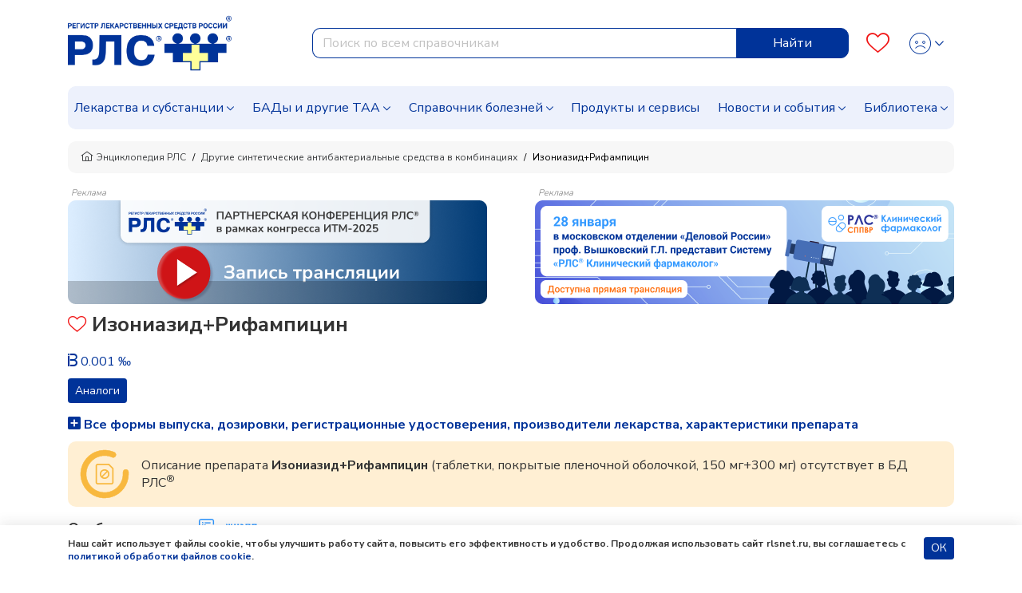

--- FILE ---
content_type: text/html; charset=UTF-8
request_url: https://www.rlsnet.ru/drugs/izoniazidrifampicin-86880
body_size: 12516
content:
<!DOCTYPE html>
<html lang="ru" prefix="og: http://ogp.me/ns#">
<head>
    <meta charset="UTF-8">
    <meta name="viewport"
      content="width=device-width, initial-scale=1.0, maximum-scale=5.0, minimum-scale=1.0">
    <meta http-equiv="X-UA-Compatible" content="ie=edge">
        <meta charset="utf-8">
<meta name="viewport" content="width=device-width, initial-scale=1">
<title>Изониазид+Рифампицин — инструкция по применению, дозы, побочные действия, аналоги, описание препарата: таблетки, покрытые пленочной оболочкой, 150 мг+300 мг</title>
<meta name="csrf-token" content="oBsfCLBof1945VvNMXVHaJ81PocEFXy6MUej5GxQ">
<meta property="og:title" content="Изониазид+Рифампицин — инструкция по применению, дозы, побочные действия, аналоги, описание препарата: таблетки, покрытые пленочной оболочкой, 150 мг+300 мг">
<meta property="og:description" content="Изониазид+Рифампицин: инструкция, показания и противопоказания, цены и заказ в аптеках, способ применения и дозы, побочные действия, взаимодействие в Энциклопедии лекарств РЛС.">
<meta property="og:locale" content="ru_RU">
<meta property="og:type" content="website">
<meta property="og:site_name" content="РЛС®">
<meta property="og:url" content="https://www.rlsnet.ru/drugs/izoniazidrifampicin-86880">
<meta name="twitter:card" content="summary_large_image">
<meta name="twitter:image" content="https://www.rlsnet.ru/images/logo-rls-1200-630.png">
<meta name="description" content="Изониазид+Рифампицин: инструкция, показания и противопоказания, цены и заказ в аптеках, способ применения и дозы, побочные действия, взаимодействие в Энциклопедии лекарств РЛС.">
<link rel="canonical" href="https://www.rlsnet.ru/drugs/izoniazidrifampicin-86880">
<meta property="og:image" content="https://www.rlsnet.ru/images/logo-rls-1200-630.png">
<meta property="og:image:secure_url" content="https://www.rlsnet.ru/images/logo-rls-1200-630.png">
<meta property="og:image:type" content="image/png">
<meta property="og:image:width" content="1200">
<meta property="og:image:height" content="630">
<meta name="robots" content="index, follow">            
    <link rel="apple-touch-icon" sizes="180x180" href="https://www.rlsnet.ru/apple-touch-icon.png">
    <link rel="icon" type="image/png" sizes="32x32" href="https://www.rlsnet.ru/favicon-32x32.png">
    <link rel="icon" type="image/png" sizes="16x16" href="https://www.rlsnet.ru/favicon-16x16.png">
    <link rel="manifest" href="https://www.rlsnet.ru/site.webmanifest">
    <link rel="mask-icon" href="https://www.rlsnet.ru/safari-pinned-tab.svg" color="#0041c2">
    <meta name="msapplication-TileColor" content="#ffffff">
    <meta name="theme-color" content="#ffffff">

    <link href="https://fonts.googleapis.com/css?family=Nunito+Sans:300,400,600,700&amp;subset=cyrillic&display=swap" rel="stylesheet">
    <link href="https://www.rlsnet.ru/css/fonts/icons.css" rel="stylesheet">
    <link href="https://www.rlsnet.ru/css/fonts/symbolRLS.css" rel="stylesheet" />

    <link href="https://www.rlsnet.ru/css/lib/bootstrap.min.css" rel="stylesheet" />
        <link href="https://www.rlsnet.ru/css/lib/slick.css" rel="stylesheet" />
    <link rel="stylesheet" href="https://www.rlsnet.ru/css/lib/jquery.fancybox.min.css">
    <link rel="stylesheet" href="https://www.rlsnet.ru/css/pages/tn.css">
    <style>
        .btn-outline-active {
            color: #333333;
            border-color: #EDF1FC;
            background-color: #EDF1FC;
            padding: 2px 8px;
            border-radius: 15px;
        }
        .btn-outline-active:hover {
            color: #333333;
            border-color: #ffca4a;
            background-color: #ffca4a
        }

        .list-of-article-links li a {
            text-decoration-line: none;
            text-decoration-color: #333333;
        }
        .article-link {
            background-color: #EDF1FC;
            color: #333333;
            padding: 2px 8px;
            /* -webkit-border-radius: 15px;
            -moz-border-radius: 15px; */
            border-radius: 15px;
            font-size: 16px;
        }
        .article-link a {
            color: #333333;
        }

        .list-of-article-links :hover {
            background-color: #ffca4a;
        }

    </style>
    <link href="https://www.rlsnet.ru/css/db.css" rel="stylesheet" />
    <link href="https://www.rlsnet.ru/css/main_v1.css" rel="stylesheet" />
    

   
        <!-- Yandex.Metrika counter -->
        <script type="text/javascript" >
            (function(m,e,t,r,i,k,a){m[i]=m[i]||function(){(m[i].a=m[i].a||[]).push(arguments)};
                m[i].l=1*new Date();k=e.createElement(t),a=e.getElementsByTagName(t)[0],k.async=1,k.src=r,a.parentNode.insertBefore(k,a)})
            (window, document, "script", "https://mc.yandex.ru/metrika/tag.js", "ym");

            ym(22127918, "init", {
                clickmap:true,
                trackLinks:true,
                accurateTrackBounce:true,
                webvisor:true
            });
            ym(89547406, "init", {
                clickmap:true
            });
        </script>
        <!-- Varioqub experiments -->
		<script type="text/javascript">
            (function(e, x, pe, r, i, me, nt){
                e[i]=e[i]||function(){(e[i].a=e[i].a||[]).push(arguments)},
                me=x.createElement(pe),me.async=1,me.src=r,nt=x.getElementsByTagName(pe)[0],me.addEventListener('error',function(){function cb(t){t=t[t.length-1],'function'==typeof t&&t({flags:{}})};Array.isArray(e[i].a)&&e[i].a.forEach(cb);e[i]=function(){cb(arguments)}}),nt.parentNode.insertBefore(me,nt)})
            (window, document, 'script', 'https://abt.s3.yandex.net/expjs/latest/exp.js', 'ymab');
            ymab('metrika.22127918', 'init'/*, {clientFeatures}, {callback}*/);
            ymab("metrika.89547406", "setConfig", {enableSetYmUid: true});
            ymab("metrika.89547406", "init"/*, {clientFeatures}, {callback}*/);
        </script>
        <!-- Varioqub experiments RSYA-->
        


        <!-- Top.Mail.Ru counter -->
        <script type="text/javascript">
            var _tmr = _tmr || [];
            _tmr.push({id: "106161", type: "pageView", start: (new Date()).getTime()});
            (function (d, w) {
                var ts = d.createElement("script");
                ts.type = "text/javascript";
                ts.async = true;
                ts.src = "https://top-fwz1.mail.ru/js/code.js";
                var f = function () {
                    var s = d.getElementsByTagName("script")[0];
                    s.parentNode.insertBefore(ts, s);
                };
                if (w.opera == "[object Opera]") {
                    d.addEventListener("DOMContentLoaded", f, false);
                } else {
                    f();
                }
            })(document, window);
        </script>
        <!-- Yandex ad -->
            
    
        <!-- Yandex ad -->
<script>window.yaContextCb=window.yaContextCb||[]</script>
<script src="https://yandex.ru/ads/system/context.js" async></script>
    
    
              
        <script src="https://www.rlsnet.ru/js/lib/jquery.min.js"></script>
    <script src="https://www.rlsnet.ru/new_serviceworker.js?v=2325"></script>
    <script>
        jQuery.event.special.touchstart = {
            setup: function( _, ns, handle ) {
                this.addEventListener("touchstart", handle, { passive: !ns.includes("noPreventDefault") });
            }
        };
        jQuery.event.special.touchmove = {
            setup: function( _, ns, handle ) {
                this.addEventListener("touchmove", handle, { passive: !ns.includes("noPreventDefault") });
            }
        };
        jQuery.event.special.wheel = {
            setup: function( _, ns, handle ){
                this.addEventListener("wheel", handle, { passive: true });
            }
        };
        jQuery.event.special.mousewheel = {
            setup: function( _, ns, handle ){
                this.addEventListener("mousewheel", handle, { passive: true });
            }
        };
    </script>
    
                    <script type="application/ld+json">
        {
          "@context": "https://schema.org",
          "@type": "BreadcrumbList",
          "itemListElement": [
                                                                    {
                        "@type": "ListItem",
                        "position": 1,
                        "name": "📗Энциклопедия РЛС",
                        "item": {
                            "@type": "WebPage",
                            "@id": "https://www.rlsnet.ru#webpage",
                            "url": "https://www.rlsnet.ru"
                        }
                    },
                                                                                                        {
                        "@type": "ListItem",
                        "position": 2,
                        "name": "📗Другие синтетические антибактериальные средства в комбинациях",
                        "item": {
                            "@type": "WebPage",
                            "@id": "https://www.rlsnet.ru/pharm-groups/drugie-sinteticeskie-antibakterialnye-sredstva-v-kombinaciyax-226#webpage",
                            "url": "https://www.rlsnet.ru/pharm-groups/drugie-sinteticeskie-antibakterialnye-sredstva-v-kombinaciyax-226"
                        }
                    },
                                                                                                        {
                        "@type": "ListItem",
                        "position": 3,
                        "name": "📗Изониазид+Рифампицин",
                        "item": {
                            "@type": "WebPage",
                            "@id": "https://www.rlsnet.ru/drugs/izoniazidrifampicin-86880#webpage",
                            "url": "https://www.rlsnet.ru/drugs/izoniazidrifampicin-86880"
                        }
                    }
                                                                        ]
        }
    </script>
    <meta name="google-site-verification" content="ZpWVsjtJMNnMuXFvffd7ak71CBAU6me6kyuCvdNtpb8" />
  </head>
<body data-spy="scroll" data-target=".b-structure-spy" data-offset="50">
   <input type="hidden" name="_token" value="oBsfCLBof1945VvNMXVHaJ81PocEFXy6MUej5GxQ" autocomplete="off">
   <script type="application/ld+json">

    {
    "@context": "https://schema.org",
    "@graph": [
        {
            "@type": "Article",
            "@id": "https://www.rlsnet.ru/drugs/izoniazidrifampicin-86880#article",
            "url": "https://www.rlsnet.ru/drugs/izoniazidrifampicin-86880",
            "headline": "Изониазид+Рифампицин",
            "articleSection":  "Article",
            "articleBody": "АТХ: Комбинированные противотуберкулезные препараты, Действующее (активное) вещество: Изониазид + Рифампицин, ",
                        "datePublished": "2024-01-23T09:57:31+03:00",
            
                                    "dateModified": "2024-01-23T09:59:31+03:00",
            
                                    "publisher": {
                "@type": "Organization",
                "@id": "https://www.rlsnet.ru/#organization",
                "url": "https://www.rlsnet.ru/",
                "email": "pr@rlsnet.ru",
                "name": "РЛС",
                "telephone": "+7(499)281-91-91",
                "legalname": "Регистр лекарственных средств России",
                "address": {
                    "@type": "PostalAddress",
                    "streetAddress": "ул. 5-я Магистральная, д. 12",
                    "postalCode": "123007",
                    "addressLocality": "Москва",
                    "addressRegion": "Москва",
                    "addressCountry": {
                        "@type": "Country",
                        "name": "Россия"
                    }
                },
                "logo": {
                    "@type": "ImageObject",
                    "@id": "https://www.rlsnet.ru/#logo",
                    "url": "https://www.rlsnet.ru/images/logo-rls-1200-630.png",
                    "contentUrl": "https://www.rlsnet.ru/images/logo-rls-1200-630.png",
                    "width": "1200",
                    "height": "630"
                },
                "image": {
                    "@id": "https://www.rlsnet.ru/#logo"
                },
                "sameAs": [
                    "https://pharmarf.ru/rls/publications",
                    "https://vrachirf.ru/partner-publications/13",
                    "https://vk.com/rlsdigest",
                    "https://t.me/rlsdigest"
                ]
            },
            "inLanguage": "ru-RU",
            "isAccessibleForFree": "True",
            "isFamilyFriendly": "True"                     },
        {
            "@type": "WebPage",
            "@id": "https://www.rlsnet.ru/drugs/izoniazidrifampicin-86880#webpage",
            "url": "https://www.rlsnet.ru/drugs/izoniazidrifampicin-86880",
                        "name": "Изониазид+Рифампицин — инструкция по применению, дозы, побочные действия, аналоги, описание препарата: таблетки, покрытые пленочной оболочкой, 150 мг+300 мг",
                                    "description": "Изониазид+Рифампицин: инструкция, показания и противопоказания, цены и заказ в аптеках, способ применения и дозы, побочные действия, взаимодействие в Энциклопедии лекарств РЛС.",
                        "publisher": {
                "@id": "https://www.rlsnet.ru/#organization"
            },
                        "inLanguage": "ru-RU",
                        "datePublished": "2024-01-23T09:57:31+03:00",
                                    "dateModified": "2024-01-23T09:59:31+03:00",
                        "isPartOf": {
                "@type": "WebSite",
                "@id": "https://www.rlsnet.ru/#website",
                "url": "https://www.rlsnet.ru/",
                "name": "РЛС",
                "description": "Регистр лекарственных средств России",
                "publisher": {
                    "@id": "https://www.rlsnet.ru/#organization"
                },
                "copyrightHolder": {
                    "@id": "https://www.rlsnet.ru/#organization"
            }
            }
        }
    ]
    }
    </script>
    <div class="wrapper d-flex flex-column">

                <div class="header">
    <div class="container">
        <nav class="navbar navbar-expand-lg">
                <div class="main">
                    <div class="navbar-brand order-2 order-lg-0">
                        <a href="/">
                            <img src="https://www.rlsnet.ru/images/logo-rls-1200-630.png" alt="Логотип РЛС" name="logo-rls-header">
                        </a>
                    </div>
                    <div class="search order-4 order-lg-2">
                        <form id="search-bar" action="/search_result.htm" method="GET">
                            <div class="input-group">
                                <input name="word" type="text" class="form-control js-query" placeholder="Поиск по всем справочникам" autocomplete="off" style="border-top-left-radius: 10px; border-bottom-left-radius: 10px">
                                <div class="input-group-append">
                                    <button class="btn btn-primary js-query-submit" type="submit" aria-label="Найти">Найти</button>
                                </div>
                                <div class="search-dropdown"></div>
                            </div>
                        </form>
                    </div>

                    <div class="b-account order-3 order-lg-3 ml-auto">
                        <a class="favourites" href="/profile" aria-label="Favourites">
                            <span class="count"></span>
                            <i class="icon-heart-o"></i>
                        </a>
                        <div class="dropdown">
                            <div class="change-button">
                            <button type="button" class="btn btn-link text-decoration-none dropdown-toggle" data-toggle="dropdown" aria-label="Profile">
                                                                        <i class="icon-user-def"></i>
                                        <i class="icon-user-active"></i>
                                    <style>
                                        .header .dropdown .change-button i:nth-child(2) {
                                            display: none;
                                        }
                                        .header .dropdown .change-button:hover i:nth-child(1) {
                                            display: none;
                                        }
                                        .header .dropdown .change-button:hover i:nth-child(2) {
                                            display: block;
                                        }
                                    </style>
                                                            </button>
                            <div class="dropdown-menu dropdown-menu-right">
                                                                    <a class="dropdown-item" href="#" data-toggle="modal" data-target="#modal-auth">Войти</a>
                                    <a class="dropdown-item" href="https://app.rlsnet.ru/register" rel="noindex, nofollow">Зарегистрироваться</a>
                                                                <div class="dropdown-divider"></div>
                                <a class="dropdown-item" href="/profile">Избранное</a>
                                                            </div>
                        </div>
                        </div>
                    </div>

                    <button class="navbar-toggler order-0" type="button" data-toggle="collapse" data-target="#navbarNavDropdown" aria-label="Navbar Dropdown">
                        <span class="navbar-toggler-icon"></span>
                    </button>
                </div>



                <div class="collapse navbar-collapse" id="navbarNavDropdown" style="overflow-y: auto; border-radius: 10px; background-color:#EDF1FC">
                    <ul class="navbar-nav">
                        <li class="nav-item dropdown">
                            <a class="nav-link dropdown-toggle" data-toggle="dropdown" href="#">Лекарства и субстанции</a>
                            <div class="dropdown-main dropdown-menu">
                                <ul>
                                    <li><a class="dropdown-item" href="https://www.rlsnet.ru/drugs/ukazatel">Указатель лекарств и субстанций</a></li>
                                    <li><a class="dropdown-item" href="https://www.rlsnet.ru/active-substance/ukazatel">Указатель действующих веществ</a></li>
                                    <li class="dropdown-submenu dropdown">
                                        <a class="dropdown-item dropdown-toggle" href="#" data-toggle="dropdown">Фармакологические группы</a>
                                        <ul class="dropdown-menu show">
                                            <li><a class="dropdown-item" href="https://www.rlsnet.ru/pharm-groups">Классификация фармакологических групп</a></li>
                                            <li><a class="dropdown-item" href="https://www.rlsnet.ru/pharm-groups/ukazatel">Указатель фармакологических групп</a></li>
                                        </ul>
                                    </li>
                                    <li><a class="dropdown-item" href="https://www.rlsnet.ru/atc">АТХ классификация</a></li>
                                </ul>
                                <ul>
                                    <li><a class="dropdown-item" href="https://www.rlsnet.ru/pharm-actions">Указатель фармакологических действий</a></li>
                                    <li><a class="dropdown-item" href="https://www.rlsnet.ru/price-monitoring">Цены на ЖНВЛП</a></li>
                                    <li><a class="dropdown-item" href="https://www.rlsnet.ru/producers">Производители</a></li>
                                </ul>
                                <ul>
                                    
                                    <li><a class="dropdown-item" href="https://www.rlsnet.ru/analogs">Поиск аналогов лекарственных препаратов</a></li>
                                    <li><a class="dropdown-item" href="https://www.rlsnet.ru/regdoc/search">Поиск регистрационных удостоверений</a></li>
                                    <li><a class="dropdown-item" href="https://www.rlsnet.ru/dosage-forms">Классификация лекарственных форм</a></li>
                                </ul>
                            </div>
                        </li>
                        <li class="nav-item dropdown">
                            <a class="nav-link dropdown-toggle" data-toggle="dropdown" href="#">БАДы и другие ТАА</a>
                            <div class="dropdown-main dropdown-menu">
                                <ul>
                                    <li class="dropdown-submenu dropdown">
                                        <a class="dropdown-item dropdown-toggle" href="#" data-toggle="dropdown">БАДы</a>
                                        <ul class="dropdown-menu show">
                                            <li><a class="dropdown-item" href="https://www.rlsnet.ru/baa/ukazatel">Указатель БАДов</a></li>
                                            <li><a class="dropdown-item" href="https://www.rlsnet.ru/baa">Классификация БАДов</a></li>
                                        </ul>
                                    </li>
                                </ul>
                                <ul>
                                    <li class="dropdown-submenu dropdown">
                                        <a class="dropdown-item dropdown-toggle" href="#" data-toggle="dropdown">Другие ТАА</a>
                                        <ul class="dropdown-menu show">
                                            <li><a class="dropdown-item" href="https://www.rlsnet.ru/taa/ukazatel">Указатель других ТАА</a></li>
                                            <li><a class="dropdown-item" href="https://www.rlsnet.ru/taa">Классификация других ТАА</a></li>
                                        </ul>
                                    </li>
                                </ul>
                                <ul>
                                    <li></li>
                                </ul>
                            </div>
                        </li>
                        <li class="nav-item dropdown">
                            <a class="nav-link dropdown-toggle" href="#" data-toggle="dropdown">Справочник болезней</a>
                            <div class="dropdown-main dropdown-menu">
                                <ul>
                                    <li><a class="dropdown-item" href="https://www.rlsnet.ru/mkb">Международная классификация болезней (МКБ-10)</a></li>
                                </ul>
                                <ul>
                                    <li><a class="dropdown-item" href="https://www.rlsnet.ru/mkb/ukazatel">Указатель болезней и состояний</a></li>
                                </ul>
                                <ul>
                                    <li><a class="dropdown-item" href="https://www.rlsnet.ru/med-calculators">Медицинские калькуляторы</a></li>
                                </ul>
                            </div>
                        </li>
                        <li class="nav-item">
                            <a class="nav-link" href="https://www.rlsnet.ru/products">Продукты и сервисы</a>
                        </li>
                        <li class="nav-item dropdown">
                            <a class="nav-link dropdown-toggle" data-toggle="dropdown" href="#">Новости и события</a>
                            <div class="dropdown-main dropdown-menu">
                                <ul>
                                    <li><a class="dropdown-item" href="https://www.rlsnet.ru/news">Новости</a></li>
                                    <li><a class="dropdown-item" href="https://www.rlsnet.ru/editor">Колонка главного редактора</a></li>
                                </ul>
                                <ul>
                                    <li><a class="dropdown-item" href="https://www.rlsnet.ru/press-relizy-farmkompanij">Пресс-релизы фармкомпаний</a></li>
                                    <li><a class="dropdown-item" href="https://www.rlsnet.ru/events">Архив мероприятий</a></li>
                                </ul>
                                <ul>
                                </ul>
                            </div>
                        </li>
                        <li class="nav-item dropdown">
                            <a class="nav-link dropdown-toggle" data-toggle="dropdown" href="#">Библиотека</a>
                            <div class="dropdown-main dropdown-menu">
                                <ul>
                                    <li><a class="dropdown-item" href="https://www.rlsnet.ru/library/normativnye-akty">Нормативные акты</a></li>
                                    <li><a class="dropdown-item" href="https://www.rlsnet.ru/library/books-download">Электронные версии справочников для врачей</a></li>
                                </ul>
                                <ul>
                                    <li><a class="dropdown-item" href="https://www.rlsnet.ru/library/articles">Cтатьи</a></li>
                                    <li><a class="dropdown-item" href="https://www.rlsnet.ru/library/patient">Азбука пациента</a></li>
                                </ul>
                                <ul>
                                    <li><a class="dropdown-item" href="https://www.rlsnet.ru/library/books">Книги</a></li>
                                    <li><a class="dropdown-item" href="https://www.rlsnet.ru/library/patents">Патенты</a></li>
                                </ul>
                            </div>
                        </li>
                    </ul>
                </div>
            </nav>
    </div>
</div>

<div class="modal fade" id="modal-services">
    <div class="modal-dialog modal-dialog-centered modal-xl">
        <div class="modal-content">
            <div class="modal-header">
                <p class="modal-title mt-0 h3-class"></p>
                <button type="button" class="close" data-dismiss="modal">&times;</button>
            </div>
            <div class="modal-body">

            </div>
        </div>
    </div>
</div>
<script>
    var auth_user="";
    var current_user = null;
    if(auth_user == "true"){
        current_user=""
    }
</script>


        
            <div class="change-breadcrumbs">

    <div class="b-breadcrumb-wrap d-sm-flex d-none">
        <div class="container">
            <nav class="b-breadcrumb">
                <ul class="breadcrumb align-items-center">
                                        
                        
                                                        <li class="breadcrumb-item"> <a class="link" href="https://www.rlsnet.ru"><i class="icon-home"></i>Энциклопедия РЛС </a> </li>
                            
                                            
                        
                            
                                                        <li class="breadcrumb-item"> <a class="link" href="https://www.rlsnet.ru/pharm-groups/drugie-sinteticeskie-antibakterialnye-sredstva-v-kombinaciyax-226">Другие синтетические антибактериальные средства в комбинациях </a> </li>
                            
                            
                                            
                        
                            
                                                        <li class="breadcrumb-item active"> <span>Изониазид+Рифампицин </span> </li>
                            
                            
                                            

                </ul>
            </nav>
        </div>
    </div>
    <div class="d-flex d-sm-none pb-2 pr-2 pl-2 ml-3 mr-3 mb-3 align-items-center" style="overflow-y:hidden; font-size: 12px;
                background-color:#f3f3f3; border-radius:10px; line-height: 17px; white-space: nowrap; height:40px;">
                                                                <div>
                        <a class="link" style="color: #404244" href="https://www.rlsnet.ru"><i class="icon-home"></i>&nbsp;Энциклопедия РЛС </a>
                    </div>
                    &nbsp;/&nbsp;
                                                                                                            <div>
                            <a class="link" style="color: #404244" href="https://www.rlsnet.ru/pharm-groups/drugie-sinteticeskie-antibakterialnye-sredstva-v-kombinaciyax-226">Другие синтетические антибактериальные средства в комбинациях</a>
                        </div>
                        &nbsp;/&nbsp;
                                                                                                                                <span>Изониазид+Рифампицин </span>
                                                            </div>
</div>


        <div class="container">
    
            <div class="js-banner-group banner-group banner-group--methods d-lg-flex justify-content-lg-between d-block">
                                                                    <div>
                                                <p style="line-height: 1" class="m-1 h6-class">Реклама</p>
                        <div class="breadcrumbs-banner-130 stat-banner " data-banner-id="1003" data-type="empty" >
                                                                                    <a href="https://www.rlsnet.ru/events/pryamaya-translyaciya-partnerskoi-konferencii-na-itm-2025-14981" aria-label="method-of-use-banner"  rel="noindex, nofollow"  >
                                                            <img src="https://app.rlsnet.ru/api/storage/banners/png/1003_1" alt="" class="img-fluid">
                            </a>
                        </div>
                    </div>
                                                                                                        <div>
                                                <p style="line-height: 1" class="m-1 h6-class">Реклама</p>
                        <div class="breadcrumbs-banner-130 stat-banner " data-banner-id="1028" data-type="empty" >
                                                                                    <a href="https://www.rlsnet.ru/news/professor-vyskovskii-gl-predstavit-sistemu-rlssupsup-kliniceskii-farmakolog-na-zasedanii-v-moskovskom-otdelenii-delovoi-rossii-15089" aria-label="method-of-use-banner"  rel="noindex, nofollow"  >
                                                            <img src="https://app.rlsnet.ru/api/storage/banners/png/1028_1" alt="" class="img-fluid">
                            </a>
                        </div>
                    </div>
                                                        </div>
        </div>
<div id="modal-approve" class="modal fade" role="dialog">
    <div class="modal-dialog">
        <div class="modal-content">
            <div class="modal-header">
                <p class="modal-title h5-class">Внимание!</p>
            </div>
            <div class="modal-body">
                Информация исключительно для работников здравоохранения.<br>
                Являетесь ли Вы специалистом здравоохранения?
            </div>
            <div class="modal-footer justify-content-between">
                <button type="button" class="btn btn-sm btn-primary js-modal-banner-approve">Да</button>
                <button type="button" class="btn btn-sm btn-danger" data-dismiss="modal">Нет</button>
            </div>
        </div>
    </div>
</div>
<script>
    $(document).on('click', '.banner-approve a', function (e) {
        e.preventDefault();
        var href = $(this).attr("href");

        $("#modal-approve").modal()
        $(document).on('click', '.js-modal-banner-approve', function (e) {
            if(href != undefined){
                window.location.href = href;
            }
        });

    });
</script>


        
        <div class="main content-main">
            <div class="container">
                    <div class="tn">
        <div class="heading-wrap">
            <h1 class="heading">
                <a href="#" class="add-favourites js-favourites-toggle" title="Добавить в избранное"
                   data-type="tn"
                   data-id="86880"
                   
                   
                   
                   
                   
                >
                 <i class="icon-heart-o icon-favourites"></i>
                </a>

                Изониазид+Рифампицин
                                                            </h1>
                            <span class="iv" data-toggle="tooltip" title="Текущий ежегодный индекс информационного спроса, ‰">
                     <i class="icon-iv"></i>
                     0.001 ‰
                </span>
                    </div>
                                        <div class="content">
            
            
            <div class="mb-2 buttons">
            <a href='#analogi-sinonimy-preparata-izoniazidrifampicin' class="btn btn-sm btn-primary mb-2 js-anchor"  data-offset="180" >Аналоги</a>
    
    </div>

            
            

            

            
                        <div class="tn__packaging js-packings">
        <a class="tn__link-collapse" data-toggle="collapse" href="#collapse-packaging">
            <i class="icon icon-plus-square"></i>
                            Все формы выпуска, дозировки, регистрационные удостоверения, производители лекарства, характеристики препарата
                    </a>
        <div id="collapse-packaging" class="js-collapse collapse">
            <div class="tn__packings-filter"></div>
        </div>
    </div>
            
            <div class="tn__desc_update">
            

                <div class="text_desc_date"> 
    
                        <div class="notification notification--orange">
            <div class="notification__body">
                <img src="https://www.rlsnet.ru/images/site/drug-notification-5.svg" alt="Описание препарата отсутствует в БД РЛС">
                <div class="notification__descr">
                    Описание препарата <b>Изониазид+Рифампицин</b> (таблетки, покрытые пленочной оболочкой, 150 мг+300 мг) отсутствует в БД РЛС<sup>®</sup>
                </div>
            </div>
        </div>
                    
</div>
                <div class="b-special-sign">
        <div class="title">Особые отметки:</div> <div>
            <img src="/images/icons/sign-recipe.svg" data-toggle="tooltip" title="Отпускается по рецепту" alt="Отпускается по рецепту"/>
    
    
            <img src="/images/icons/sign-znvlp.svg" data-toggle="tooltip" title="Жизненно необходимый и важнейший лекарственный препарат" alt="Жизненно необходимый и важнейший лекарственный препарат"/>
    
    
    
    
    
    </div>




    </div>
                
                
                
                
                                <div>
    <p class="structure-heading">Содержание</p>
</div>
<div class="noprint">
    <ul class="structure-list">
                                                                                <li>
                            <a href="#deistvuiushhee-veshhestvo" class="js-anchor"  data-offset="170" >Действующее вещество </a>
                        </li>
                    
                                                                                        <li>
                            <a href="#atx" class="js-anchor"  data-offset="170" >ATX </a>
                        </li>
                    
                                                                                        <li>
                            <a href="#farmakologiceskaia-gruppa" class="js-anchor"  data-offset="170" >Фармакологическая группа </a>
                        </li>
                    
                                                                    </ul>
</div>


<nav class="b-structure-spy">
    <ul>
                                                        <li>
                <a href="#deistvuiushhee-veshhestvo" class="nav-link js-anchor"  data-offset="130" >Действующее вещество </a>
            </li>
            
                                                            <li>
                <a href="#atx" class="nav-link js-anchor"  data-offset="130" >ATX </a>
            </li>
            
                                                            <li>
                <a href="#farmakologiceskaia-gruppa" class="nav-link js-anchor"  data-offset="130" >Фармакологическая группа </a>
            </li>
            
                                                
            </ul>
</nav>
                

                                     
                                                                                <script>
var dosiesLink = document.querySelectorAll('a[name=dosieLink]');
var dosieModal = document.querySelector('#dosieTitle');
dosiesLink.forEach(dosieLink => {
    dosieLink.onclick = (e) => {
        var dosieTitle = e.target.innerText;
        dosieModal.innerHTML = '<b>Досье:</b> '+dosieTitle;
    }
});
var prev = document.querySelector('#prevSlide');
var next = document.querySelector('#nextSlide');
if (prev) {
    prev.onclick = (e) => {
        $('.carousel').carousel('prev');
    }
}
if (next) {
    next.onclick = (e) => {
        $('.carousel').carousel('next');
    }
}
</script>
                                                    
                
                                                                <h2 class="structure-heading" id="deistvuiushhee-veshhestvo">Действующее вещество</h2>
    <div>
                                    <a href="https://www.rlsnet.ru/active-substance/izoniazid-rifampicin-911" >  Изониазид + Рифампицин                        (Isoniazid + Rifampicin)
            </a>
            </div>
                                                                <h2 class="structure-heading" id="atx">ATX</h2>
    <div>
                <a href="https://www.rlsnet.ru/atc/kombinirovannye-protivotuberkuleznye-preparaty-1461" >
                    J04AM  Комбинированные противотуберкулезные препараты
                </a>
            </div>
                                                                <h2 class="structure-heading" id="farmakologiceskaia-gruppa">Фармакологическая группа</h2>
        <div>
            </div>
    
                                                                                                
                
                                
                
                                

            </div>

            
                        <div class="container">
                <div class="row justify-content-end">
                    <div class="notification__date"> Дата обновления:  23.01.2024</div>
                </div>
            </div>
            
            
                        <p class="structure-heading" id='analogi-sinonimy-preparata-izoniazidrifampicin'> Аналоги (синонимы) препарата Изониазид+Рифампицин</p>
                            <p>Аналоги по действующему веществу не найдены.</p>
                        <div>
                <a href='https://www.rlsnet.ru/izoniazidrifampicin-86880/analogs' class="btn btn-sm btn-primary mb-2">Все аналоги препарата</a>
            </div>
            <div class="d-block d-md-flex">
                    <div class=" analogs-slider tn_images" style="width: 98%">
                                                </div>

                
                
                

            </div>
            
             
             
            
                            
                    <noindex>
    <div class="container my-3">
        <div class="row h-25">
            <div id="yandex_rtb_R-A-1758109-7" class="col-md-auto"></div>
        </div>
    </div>
</noindex>
                
                    </div>
    </div>
                <div class="b-tile-banner-wrap">
        <p class="title">События</p>
        <div class="b-tile-banner">
            <div class="d-flex align-items-end flex-wrap">
                                                            <div class="col-sm-12 col-lg-8 flex-fill mb-3">
                                                            <div class="item stat-banner" data-banner-id="529" data-type="all_pages" >
                                    <p style="line-height: 1" class="m-1 h6-class">Реклама: ИП Вышковский Евгений Геннадьевич, ИНН 770406387105, erid=F7NfYUJCUneP5W78VwNF</p>
                                                                            
                                        <a href="https://vrachirf.ru/?utm_source=rls&utm_medium=banner&utm_campaign=december-yanuary" target="_blank" style="text-decoration: none; pointer-events: auto; width:100%">
                                            <iframe style="pointer-events: none;" width="100%" height="auto" frameborder="0" marginwidth="0" marginheight="0" vspace="0" hspace="0" allowtransparency="true" scrolling="no" src="https://www.rlsnet.ru/banners/vrachi/index.html"></iframe>
                                        </a>
                                                                    </div>
                                                    </div>
                                                                                <div class="col-sm-12 col-lg-8 flex-fill mb-3">
                                                            <div class="item stat-banner" data-banner-id="531" data-type="all_pages" >
                                    <p style="line-height: 1" class="m-1 h6-class">Реклама: ИП Вышковский Евгений Геннадьевич, ИНН 770406387105, erid=F7NfYUJCUneP5W79xufv</p>
                                                                            
                                        <a href="https://pharmarf.ru/?utm_source=rls&utm_medium=banner&utm_campaign=december-yanuary" target="_blank" style="text-decoration: none; pointer-events: auto; width:100%">
                                            <iframe style="pointer-events: none;"  width="100%" height="auto" frameborder="0" marginwidth="0" marginheight="0" vspace="0" hspace="0" allowtransparency="true" scrolling="no" src="https://www.rlsnet.ru/banners/pharma/index.html"></iframe>
                                        </a>
                                                                    </div>
                                                    </div>
                                                                                <div class="col-sm-12 col-lg-8 flex-fill mb-3">
                                                            <p style="line-height: 1" class="m-1 h6-class">Реклама</p>
                                <div class="item stat-banner " data-banner-id="1024" data-type="empty" >
                                    <a href="https://www.rlsnet.ru/library/patents" aria-label="event-banner"  rel="noindex, nofollow"  >
                                        <img class="lazyload img-fluid" data-src="https://app.rlsnet.ru/api/storage/banners/png/1024_1" alt="">
                                    </a>
                                </div>
                                                    </div>
                                                </div>
        </div>
    </div>
    <div id="modal-approve" class="modal fade" role="dialog">
    <div class="modal-dialog">
        <div class="modal-content">
            <div class="modal-header">
                <p class="modal-title h5-class">Внимание!</p>
            </div>
            <div class="modal-body">
                Информация исключительно для работников здравоохранения.<br>
                Являетесь ли Вы специалистом здравоохранения?
            </div>
            <div class="modal-footer justify-content-between">
                <button type="button" class="btn btn-sm btn-primary js-modal-banner-approve">Да</button>
                <button type="button" class="btn btn-sm btn-danger" data-dismiss="modal">Нет</button>
            </div>
        </div>
    </div>
</div>
<script>
    $(document).on('click', '.banner-approve a', function (e) {
        e.preventDefault();
        var href = $(this).attr("href");

        $("#modal-approve").modal()
        $(document).on('click', '.js-modal-banner-approve', function (e) {
            if(href != undefined){
                window.location.href = href;
            }
        });

    });
</script>



                              </div>

        </div>
        <div class="footer-wrap">
      <div class="separator"></div>
      <div class="container">
        <div class="footer">
            <div class="row">
                <div class="col-md-24 col-lg-12">
                    <div class="left">
                        <div class="description">
                            <p>Материалы сайта предназначены исключительно для медицинских и фармацевтических
                                работников, носят справочно-информационный характер и не должны использоваться
                                пациентами для принятия самостоятельного решения о применении лекарственных средств.</p>
                            <p class="d-none d-lg-block">
                                Официальный сайт системы справочников РЛС<sup>®</sup> — энциклопедия лекарств и товаров аптечного ассортимента.
                                Справочник лекарственных препаратов Rlsnet.ru предоставляет пользователям доступ к инструкциям, ценам
                                и описаниям лекарственных средств, БАДов, медицинских изделий, медицинских приборов и других товаров.
                                Фармакологический справочник включает информацию о составе и форме выпуска, фармакологическом действии,
                                показаниях к применению, противопоказаниях, побочных действиях, взаимодействии лекарств,
                                способе применения лекарственных препаратов, фармацевтических компаниях. Лекарственный
                                справочник содержит цены на лекарства
                                и товары фармацевтического рынка в Москве и других городах России.
                            </p>
                            <p>
                                Запрещена передача, копирование, распространение информации без разрешения администратора сайта,
                                а также коммерческое использование материалов. При цитировании
                                информационных материалов, опубликованных на страницах сайта www.rlsnet.ru, ссылка на
                                источник информации обязательна.
                            </p>
                            <p class="mb-3 mb-lg-0">
                                Сетевое издание «Регистр лекарственных средств России РЛС» (доменное имя сайта: rlsnet.ru) зарегистрировано Федеральной службой по надзору в сфере связи, информационных технологий и массовых коммуникаций
                                (Роскомнадзор), регистрационный номер и дата принятия решения о регистрации: серия Эл № ФС77-85156 от 25 апреля 2023 г.
                            </p>
                        </div>
                    </div>
                </div>
                <div class="col-md-24 col-lg-12">
                    <div class="right">
                        <ul class="list">
                            <li><a href="https://www.rlsnet.ru/about">О компании</a></li>
                            
                            <li><a href="https://www.rlsnet.ru/kontakty">Контакты</a></li>
                            
                            
                            
                            <li><a href="https://www.rlsnet.ru/sitemap">Карта сайта</a></li>
                            <li><a href="https://www.rlsnet.ru/licenziya">Лицензия</a></li>
                            <li><a href="https://www.rlsnet.ru/vakansii">Вакансии</a></li>
                            <li><a href="https://www.rlsnet.ru/authors">Авторы</a></li>
                        </ul>
                        <div class="contacts">
                            <div class="mb-1">
                                <i class="icon icon-phone"></i>
                                <a href="tel:+74999224967">+7 (499) 281-91-91</a>
                            </div>
                            <div class="mb-1">
                                <i class="icon icon-mail"></i>
                                <a href="mailto:pr@rlsnet.ru">pr@rlsnet.ru</a>
                            </div>
                            <div>
                                <i class="icon icon-location"></i>
                                <a target="_blank" rel="noindex, nofollow" href="https://goo.gl/maps/oq2D67iGzsL2">Россия, 123007, Москва, ул. 5-я Магистральная, д. 12</a>
                            </div>
                        </div>
                        <div class="policy">
                            <p class="mb-1">© 2000-2026. РЕГИСТР ЛЕКАРСТВЕННЫХ СРЕДСТВ РОССИИ<sup>®</sup> РЛС <sup>®</sup></p>
                            <p class="mb-1">Все права защищены</p>
                            <p class="conditions"><a href="https://www.rlsnet.ru/polzovatelskoe-soglasenie">Условия использования</a> | <a href="https://www.rlsnet.ru/obrabotka-i-obespeceniya-bezopasnosti-personalnyx-dannyx">Политика конфиденциальности</a> |<br>
                                <a href="https://www.rlsnet.ru/cookie">Политика обработки файлов cookie</a></p>
                            
                        </div>
                        <div class="foot">
                            <img class="logo" src="https://www.rlsnet.ru/images/icons/logo_rls.svg" alt="Логотип РЛС">
                            <div class="counters d-flex">



                                <span class="age-limit">18+</span>
                                <a class="d-none d-md-flex" rel="noindex, nofollow" href="//top.mail.ru/jump?from=106161">
                                    <img src="https://www.rlsnet.ru/images/temp/m1.png" alt="m1">
                                </a>



                            </div>
                        </div>
                    </div>
                </div>
            </div>
        </div>
      </div>
    </div>

    <div class="attention-modal">
        <div class="container">
            <div class="body">
                <div class="content">
                    <span>
                        Наш сайт использует файлы cookie, чтобы улучшить работу сайта, повысить его эффективность и удобство. Продолжая использовать сайт rlsnet.ru, вы соглашаетесь с  <a href="https://www.rlsnet.ru/cookie">политикой обработки файлов cookie</a>.
                    </span>
                    <span class="btns">

                        <button class="btn btn-sm btn-primary js-accept-attention">ОК</button>
                    </span>
                </div>
            </div>
        </div>
    </div>


        <div class="b-side-bar">
    <div id="QRCode" class="qrcode noprint" style="height: 100px;"></div>
    <div class="img-wrap">
        <a href="https://www.rlsnet.ru/library/books-download" >
            <img src="https://www.rlsnet.ru/images/icons/bside-img.svg" alt="Справочники для врачей">
        </a>
    </div>

    <div class="social mb-3">
        <a href="https://vk.com/rlsdigest" rel="noindex, nofollow"><img src="https://www.rlsnet.ru/images/icons/bside-vk.svg" alt="РЛС во Вконтакте"></a>
        
        <a href="https://t.me/rlsdigest" rel="noindex, nofollow"><img src="https://www.rlsnet.ru/images/icons/bside-tg.svg" alt="РЛС в Телеграм"></a>
        
        
    </div>

    <div id="js-top-link" class="top-link" title="Наверх">
        <img src="https://www.rlsnet.ru/images/icons/top-link.svg" alt="Наверх">
    </div>
</div>
        <div class="d-none statistics" data-page-type=""
      data-id=" [base64]  "
      data-pharmgroups="41,159,226  ">
</div>
    </div>
    <div class="modal fade modal-auth" id="modal-auth">
    <div class="modal-dialog modal-dialog-centered modal-sm">
        <div class="modal-content">
            <div class="modal-header border-0">
                <button type="button" class="close" data-dismiss="modal">&times;</button>
            </div>
            <div class="modal-body">
                <p class="h5-class">Войти через:</p>
                <div class="text-center mb-3">
                    <a class="entrance-rls" href="https://www.rlsnet.ru/redirect" rel="noindex, nofollow"><img src="https://www.rlsnet.ru/images/logo/logo-rls-acc.svg" alt="Логотип РЛС Аккаунт"></a>
                </div>
                <div class="text-center mb-3">
                    <a class="entrance-vrachirf" href="https://www.rlsnet.ru/redirect-redirect" rel="noindex, nofollow"><img src="https://www.rlsnet.ru/images/logo/logo-vrachirf.svg" alt="Логотип Врачи РФ"></a>
                </div>
            </div>
        </div>
    </div>
</div>
    <script src="https://www.rlsnet.ru/js/lib/bootstrap.min.js"></script>
    <script src="https://www.rlsnet.ru/js/statistics/yandex_stat.js"></script>
    <script src="https://www.rlsnet.ru/js/statistics/yandex_ksefokam.js"></script>
    <script src="https://www.rlsnet.ru/js/statistics/stat_video.js"></script>
    <script>
        var user_id = ''
    </script>

<script>
    function check(self) {
       var a = document.getElementsByTagName('input');
       var checkValue = self.checked;
       for (i=1; i<a.length; i++) {
           if (a[i].type=='checkbox')
               a[i].checked = checkValue;
       }
   }
</script>
<script src="https://www.rlsnet.ru/js/lib/slick.min.js"></script>
<script src="https://www.rlsnet.ru/js/lib/jquery.fancybox.min.js"></script>
<script src="https://www.rlsnet.ru/js/pages/inventory.js"></script>
<script>
    $('a[id="78"]').on('click', function(){
        $('button[id="78"]').attr('aria-pressed', 'true').attr('style', 'background-color:#ffca4a; border-color: #ffca4a;');
        $('button[id="77"]').attr('aria-pressed', 'false').removeAttr('style', 'background-color:#ffca4a; border-color: #ffca4a;');
        $('button[id="pills-regions"]').attr('aria-pressed', 'false').removeAttr('style', 'background-color:#ffca4a; border-color: #ffca4a;');
        $('.tn-price__form').attr('hidden', 'true');
        var regionId = $(this).attr('id');
        loadpricesButton(regionId)
    })
    $('button[id="78"]').on('click', function(){
        if ($(this).attr('aria-pressed') != 'true') {
            $(this).attr('aria-pressed', 'true').attr('style', 'background-color:#ffca4a; border-color: #ffca4a;');
            $('button[id="77"]').attr('aria-pressed', 'false').removeAttr('style', 'background-color:#ffca4a; border-color: #ffca4a;');
            $('button[id="pills-regions"]').attr('aria-pressed', 'false').removeAttr('style', 'background-color:#ffca4a; border-color: #ffca4a;');
            $('.tn-price__form').attr('hidden', 'true');
            var regionId = $(this).attr('id');
            loadpricesButton(regionId)
        }
    })
    $('button[id="77"]').on('click', function(){
        if ($(this).attr('aria-pressed') != 'true') {
            $(this).attr('aria-pressed', 'true').attr('style', 'background-color:#ffca4a; border-color: #ffca4a;');
            $('button[id="78"]').attr('aria-pressed', 'false').removeAttr('style', 'background-color:#ffca4a; border-color: #ffca4a;');
            $('button[id="pills-regions"]').attr('aria-pressed', 'false').removeAttr('style', 'background-color:#ffca4a; border-color: #ffca4a;');
            $('.tn-price__form').attr('hidden', 'true');
            var regionId = $(this).attr('id');
            loadpricesButton(regionId)
        }
    })
    $('button[id="pills-regions"]').on('click', function(){
        if ($(this).attr('aria-pressed') != 'true') {
            $(this).attr('aria-pressed', 'true').attr('style', 'background-color:#ffca4a; border-color: #ffca4a;');
            $('button[id="78"]').attr('aria-pressed', 'false').removeAttr('style', 'background-color:#ffca4a; border-color: #ffca4a;');
            $('button[id="77"]').attr('aria-pressed', 'false').removeAttr('style', 'background-color:#ffca4a; border-color: #ffca4a;');
        }
        if (typeof $('.tn-price__form').attr('hidden') != 'undefined') {
            $('.tn-price__form').removeAttr('hidden');
        }
    })
    function loadpricesButton(regionId) {
        var url = document.location.pathname;
        var token = $('input[name="_token"]').val();
        var region = regionId;
        $.ajax({
            type: "POST",
            url: "/drugs/prices",
            data: "url=" + url + '&_token=' + token + '&region=' + region,
            success: function (msg) {
                $('.prices').html(msg);
            }
        });
    }
</script>


<script src="https://www.rlsnet.ru/js/lib/js.cookie.js"></script>
<script src="https://www.rlsnet.ru/js/lib/qrcode.js"></script>
<script src="https://www.rlsnet.ru/js/main.js"></script>
<script src="https://www.rlsnet.ru/js/lib/lazysizes.min.js" async=""></script>
                    <!-- Yandex.RTB R-A-1758109-7 -->
        <script>window.yaContextCb.push(()=>{
        Ya.Context.AdvManager.render({
            renderTo: 'yandex_rtb_R-A-1758109-7',
            blockId: 'R-A-1758109-7'
        })
        })</script>
        <script>
    document.addEventListener("DOMContentLoaded", function() {
    var lazyloadImages;

    if ("IntersectionObserver" in window) {
        lazyloadImages = document.querySelectorAll(".lazy");
        var imageObserver = new IntersectionObserver(function(entries, observer) {
        entries.forEach(function(entry) {
            if (entry.isIntersecting) {
            var image = entry.target;
            image.src = image.dataset.src;
            image.classList.remove("lazy");
            imageObserver.unobserve(image);
            }
        });
        });

        lazyloadImages.forEach(function(image) {
        imageObserver.observe(image);
        });
    } else {
        var lazyloadThrottleTimeout;
        lazyloadImages = document.querySelectorAll(".lazy");

        function lazyload () {
        if(lazyloadThrottleTimeout) {
            clearTimeout(lazyloadThrottleTimeout);
        }

        lazyloadThrottleTimeout = setTimeout(function() {
            var scrollTop = window.pageYOffset;
            lazyloadImages.forEach(function(img) {
                if(img.offsetTop < (window.innerHeight + scrollTop)) {
                img.src = img.dataset.src;
                img.classList.remove('lazy');
                }
            });
            if(lazyloadImages.length == 0) {
            document.removeEventListener("scroll", lazyload);
            window.removeEventListener("resize", lazyload);
            window.removeEventListener("orientationChange", lazyload);
            }
        }, 20);
        }

        document.addEventListener("scroll", lazyload);
        window.addEventListener("resize", lazyload);
        window.addEventListener("orientationChange", lazyload);
    }
    })
</script>

</body>
</html>


--- FILE ---
content_type: text/css
request_url: https://www.rlsnet.ru/css/main_v1.css
body_size: 18935
content:
.form-control:active,
.form-control:hover,
.form-control:focus {
    outline: 0!important;
    outline-offset: 0!important;
    box-shadow: none!important;
}
.btn:active,
.btn:hover,
.btn:focus {
    outline: 0!important;
    outline-offset: 0!important;
    box-shadow: none!important;
}
button:focus {
    outline-color: transparent!important;
}
.btn-primary {
    display: inline-block;
    color: #ffffff;
    background-color: #039;
    text-align: center;
    border: 1px solid #039;
    vertical-align: middle;
    outline: none;
    cursor: pointer;
    -webkit-user-select: none;
    -moz-user-select: none;
    -ms-user-select: none;
    user-select: none;
    transition: background-color .3s ease;
}
.btn-primary:hover {
    background-color: #0045dd;
    border: 1px solid #0045dd;
    color: #ffffff;
    text-decoration: none;
}
.btn-primary:active,
.btn-primary:focus {
    background-color: #039;
    border: 1px solid #039;
}
.btn-outline-primary {
    border: 1px solid #039;
    color: #039;
}
.btn-outline-primary:not(:disabled):not(.disabled).active,
.btn-outline-primary:not(:disabled):not(.disabled):active,
.show > .btn-outline-primary.dropdown-toggle {
    color: #ffffff;
    border: 1px solid #039;
    background-color: #039;
}
.btn-outline-primary:focus,
.btn-outline-primary:hover {
    color: #ffffff;
    border: 1px solid #039;
    background-color: #039;
}
.btn-outline-info {
    border: 1px solid #009999;
    color: #009999;
}
.btn-outline-info:not(:disabled):not(.disabled).active {
    color: #ffffff;
    border: 1px solid #009999;
    background-color: #009999;
}
.btn-outline-info:focus,
.btn-outline-info:hover {
    color: #ffffff;
    border: 1px solid #009999;
    background-color: #009999;
}
.btn-default {
    padding: 6px 12px;
    display: inline-block;
    color: #333;
    background-color: #fff;
    border-radius: 4px;
    text-align: center;
    border: 1px solid #ccc;
    vertical-align: middle;
    outline: none;
    cursor: pointer;
    -webkit-user-select: none;
    -moz-user-select: none;
    -ms-user-select: none;
    user-select: none;
    transition: background-color .3s ease;
}
.btn-default:hover {
    color: #333;
    background-color: #e6e6e6;
    border-color: #adadad;
    text-decoration: none;
}
.btn-light {
    background-color: #EDF1FC;
}
.btn-light:hover {
    background-color: #d8dff1;
}
.btn-light:not(:disabled):not(.disabled).active,
.btn-light:not(:disabled):not(.disabled):active,
.show>.btn-light.dropdown-toggle {
    background-color: #d8dff1;
    border-color: #d8dff1;
}

.btn-light.focus, .btn-light:focus {
    background-color: #d8dff1;
    border-color: #d8dff1;
}
.btn-link {
    color: #039;
}
.btn-link:hover {
    color: #039;
}
.btn-blink {
    overflow-x: hidden;
}
.btn-blink .flare {
    position: absolute;
    top: 0;
    height: 100%;
    width: 25px;
    transform: skewX(-45deg);
    animation: flareAnimation;
    left: -150%;
    background: linear-gradient(90deg, rgba(255, 255, 255, 0.1), rgba(255, 255, 255, 0.4));
    animation: flareAnimation 2s infinite linear;
}
@keyframes flareAnimation {
    0% {
        left: -300%;
    }
    100% {
        left: 300%;
    }
}
.dropdown-item.active, .dropdown-item:active {
    background-color: #039;
}
.dropdown-item {
    padding: 0.25rem .5rem;
    font-size: 16px;
}
.custom-control-input:focus ~ .custom-control-label::before {
    box-shadow: none;
}
[placeholder]{
    text-overflow:ellipsis;
}
.global-list {
    list-style: none;
    padding-left: 0;
}
.global-item {
    margin-bottom: 10px;
}
.global--bgcolor-green {
    background-color: rgba(71, 169, 32, .1);
    -webkit-border-radius: 5px;
    -moz-border-radius: 5px;
    border-radius: 5px;
}
.global--bgcolor-red {
    background-color: rgba(252, 180, 180, .15);
    -webkit-border-radius: 5px;
    -moz-border-radius: 5px;
    border-radius: 5px;
}
.global--bgcolor-lightblue {
    background-color: rgba(245, 249, 253, 1);
    -webkit-border-radius: 5px;
    -moz-border-radius: 5px;
    border-radius: 5px;
}
.global--bgcolor-orange {
    background-color: #ff9f5f;
}
.global--bgcolor-yellow {
    background-color: #fbe06d;
}
.global--bgcolor-blue {
    background-color: #10affb;
}
.global--bgcolor-purple {
    background-color: #d249ea;
}
.global--embed-responsive-main-banner {
    padding-top: 22.5%;
}
.global--color-green {
    color: #8AC349;
}
.global--color-red {
    color: #f11616;
}
.global--color-blue {
    color: #039;
}
.global--color-black {
    color: #333333;
}
.select2-container--bootstrap .select2-results__option--highlighted[aria-selected] {
    background-color: #039;
}
.custom-checkbox .custom-control-input:checked ~ .custom-control-label::before {
    background-color: #039;
}
.custom-checkbox .custom-control-input:disabled:checked ~ .custom-control-label::before {
    background-color: rgba(0, 51, 153, 0.5);
}
.table thead th {
    border-bottom: none;
}
.table thead th {
    background-color: #EDF1FC;
    font-weight: 400;
    color: #039;
    vertical-align: middle;
    /* border: 1px solid #e7e7e7; */
}
.table td {
    /* border: 1px solid #e7e7e7; */
}
.table-hover tbody tr:hover {
    background-color: #EDF1FC;
}
.table-fixed-scroll {
    overflow: auto;
    max-height: 400px;
}
.table-fixed-scroll table {
    border-spacing: 0;
    border-left: 1px solid #dee2e6;
}
.table-fixed-scroll th {
    position: sticky;
    top: 0;
    z-index: 10;
    border-right: 1px solid #dee2e6;
    border-bottom: 2px solid #dee2e6;
    border-top: 1px solid #dee2e6;
}
.table-fixed-scroll td {
    border-bottom: 1px solid #dee2e6;
    border-right: 1px solid #dee2e6;
}
.packing-info__header {
    margin-bottom: 20px;
}
.js-show-packings {
    cursor: pointer;
}
html {
    /* scroll-behavior: smooth; */
}

body {
    font-size: 16px;
    font-family: 'Nunito Sans', sans-serif;
    font-weight: normal;
    font-style: normal;
    font-display: swap;
    line-height: normal;
    color: #333333;
    background: rgb(255,255,255);

    /* для праздников */
    /* background: rgb(255,255,255); */
    /* background: url('../images/new_year/2026/left_top.png'),
    url('../images/new_year/2026/left.png'),
    /* url('../images/8_march/2025/left.png'), */
    /* url('../images/new_year/2026/right.png'); */
    /* background-repeat: no-repeat, repeat-y, repeat-y; */
    /* background-position: top left, top left, top right; */
    /* background-size: auto, auto, auto; */
}
@media (max-width: 991px) {
    .header.sticky-top .main{
        /* background: rgb(255,255,255);
        background: url('../images/new_year/2026/mob/left_top.png'),
            url('../images/new_year/2026/mob/right.png');
        background-repeat: no-repeat;
        background-position: top left, top right;
        background-size: auto, auto; */
    }
}
html,
body,
.wrapper {
    /*height: 100%;*/
}
body {
    background-color: #ffffff;
}
@media (max-width: 575px) {
    h1 {
        font-weight: bold;
        font-size: 20px;
        margin-bottom: 20px;
    }
    h2 {
        font-size: 18px;
        font-weight: bold;
        margin-top: 30px;
        margin-bottom: 20px;
    }
    h3 {
        font-size: 17px;
        font-weight: bold;
        margin-top: 30px;
        margin-bottom: 20px;
    }
    h4 {
        font-size: 16px;
        font-weight: 600;
    }
    h5 {
        font-size: 12px;
        font-weight: 600;
    }
    h6 {
        font-size: 12px;
        font-style: italic;
        font-weight: 100;
        color: #777;
    }
    .h1-class {
        font-weight: bold;
        font-size: 20px;
        margin-bottom: 20px;
    }
    .h2-class {
        font-size: 18px;
        font-weight: bold;
        margin-top: 30px;
        margin-bottom: 20px;
    }
    .h3-class {
        font-size: 17px;
        font-weight: bold;
        margin-top: 30px;
        margin-bottom: 20px;
    }
    .h4-class {
        font-size: 16px;
        font-weight: bold;
    }
    .h5-class {
        font-size: 12px;
        font-weight: 600;
    }
    .h6-class {
        font-size: 11px;
        -webkit-font-size: 11px;
        font-style: italic;
        -webkit-font-style: italic;
        font-weight: 100;
        -webkit-font-weight: 100;
        color: #777;
        -webkit-color: #777;
    }
    .h2-class-articles {
        font-size: 18px;
        font-weight: bold;
        margin-top: 30px;
        margin-bottom: 20px;
    }
    .h3-class-articles {
        font-size: 17px;
        font-weight: bold;
        margin-top: 30px;
        margin-bottom: 20px;
        font-style: italic;
    }
    .h4-class-articles {
        font-size: 16px;
        font-weight: bold;
        font-style: italic;
    }
    .h5-class-articles {
        font-size: 16px;
        font-weight: 600;
        font-style: italic;
    }
    .h6-class-articles {
        font-size: 14px;
        font-weight: 600;
        font-style: italic;
    }
}
@media (min-width: 576px) {
    h1 {
        font-weight: bold;
        font-size: 26px;
        margin-bottom: 20px;
    }
    h2 {
        font-size: 20px;
        font-weight: bold;
        margin-top: 30px;
        margin-bottom: 20px;
    }
    h3 {
        font-size: 18px;
        font-weight: bold;
        margin-top: 30px;
        margin-bottom: 20px;
    }
    h4 {
        font-size: 16px;
        font-weight: 600;
    }
    h5 {
        font-size: 12px;
        font-weight: 600;
    }
    h6 {
        font-size: 11px;
        font-style: italic;
        font-weight: 100;
        color: #777;
    }
    .h1-class {
        font-weight: bold;
        font-size: 26px;
        margin-bottom: 20px;
    }
    .h2-class {
        font-size: 20px;
        font-weight: bold;
        margin-top: 30px;
        margin-bottom: 20px;
    }
    .h3-class {
        font-size: 18px;
        font-weight: bold;
        margin-top: 30px;
        margin-bottom: 20px;
    }
    .h4-class {
        font-size: 16px;
        font-weight: bold;
    }
    .h5-class {
        font-size: 12px;
        font-weight: 600;
    }
    .h6-class {
        font-size: 11px;
        -webkit-font-size: 11px;
        font-style: italic;
        -webkit-font-style: italic;
        font-weight: 100;
        -webkit-font-weight: 100;
        color: #777;
        -webkit-color: #777;
    }
    .h2-class-articles {
        font-size: 20px;
        font-weight: bold;
        margin-top: 30px;
        margin-bottom: 20px;
    }
    .h3-class-articles {
        font-size: 18px;
        font-weight: bold;
        margin-top: 30px;
        margin-bottom: 20px;
        font-style: italic;
    }
    .h4-class-articles {
        font-size: 16px;
        font-weight: bold;
        font-style: italic;
    }
    .h5-class-articles {
        font-size: 16px;
        font-weight: 600;
        font-style: italic;
    }
    .h6-class-articles {
        font-size: 14px;
        font-weight: 600;
        font-style: italic;
    }
}

.main {
    -ms-flex-positive: 1;
    flex-grow: 1;
    margin-bottom: 0;
}
.container {
    background-color: #fff;
}

a {
    color: #039;
}
.form-control:focus {
    background-color: #fff;
    border-color: #6c757d;
    box-shadow: none;
}
.custom-select.is-invalid ~ .invalid-feedback,
.custom-select.is-invalid ~ .invalid-tooltip,
.form-control.is-invalid ~ .invalid-feedback,
.form-control.is-invalid ~ .invalid-tooltip,
.was-validated .custom-select:invalid ~ .invalid-feedback,
.was-validated .custom-select:invalid ~ .invalid-tooltip,
.was-validated .form-control:invalid ~ .invalid-feedback,
.was-validated .form-control:invalid ~ .invalid-tooltip,
.form-check-input.is-invalid ~ .invalid-feedback,
.form-check-input.is-invalid ~ .invalid-tooltip,
.was-validated .form-check-input:invalid ~ .invalid-feedback,
.was-validated .form-check-input:invalid ~ .invalid-tooltip {
    position: absolute;
    top: 100%;
}
.bs-callout {
    padding: 20px;
    margin: 20px 0;
    border: 1px solid #eee;
    border-left-width: 5px;
    border-radius: 3px;
}
.bs-callout.bs-callout-danger {
    border-left-color: #dc0000;
}
.bs-callout.bs-callout-danger h4,
.bs-callout.bs-callout-danger i,
.bs-callout.bs-callout-danger b {
    color: #dc0000;
}
.bs-callout i {
    font-size: 40px;
    margin-right: .3em;
    min-width: 50px;
    width: 50px;
    float: left;
}
.pagination {
    margin-top: 1rem;
}
.modal-header .close:focus {
    outline: 5px solid transparent;
}
.modal-auth .modal-header {
    padding: .5rem 1rem;
}
.modal-auth .modal-body {
    padding-top: 0;
}
.modal-auth .modal-body .h5 {
    font-size: 20px;
    color: #003399;
    font-weight: bold;
    text-align: center;
    margin-bottom: 30px;
}
.modal-auth .modal-body a {
    display: inline-block;
    padding: 0.6rem 1.4rem;
    -webkit-border-radius: .25rem;
    -moz-border-radius: .25rem;
    border-radius: .25rem;
}
.modal-auth .modal-body img {
    width: 180px;
}
.modal-auth .modal-body .entrance-rls {
    border: 1px solid #003399;
    background-color: #EDF1FC;
}
.modal-auth .modal-body .entrance-vrachirf {
    border: 1px solid #52B773;
    background-color: #F4F9F3;
}
.modal-auth .modal-body .entrance-rls:hover,
.modal-auth .modal-body .entrance-vrachirf:hover {
    opacity: .8;
}
.modal-auth .btn-registration {
    width: 226px;
    font-weight: bold;
}
.icon-chevron-down {
    font-size: 5px;
    vertical-align: middle;
}
.icon-chevron-up {
    font-size: 5px;
    vertical-align: middle;
}
.add-favourites {
    font-size: 20px;
    color: #f11616;
    display: inline-block;
}
.add-favourites:hover .icon-favourites:before {
    color: #f11616;
}
.adv-app {
    background-color: #f7f7f7;
}
.adv-app-wrap .container {
    padding-top: 10px;
    padding-bottom: 10px;
}
.adv-app-body {
    display: flex;
    justify-content: space-between;
    align-items: center;
}
.adv-app-body .left {
    display: flex;
    align-items: center;
}
.adv-app-body .close {
    float: none;
    padding: 10px 5px 10px 0;
    margin-right: 5px;
}
.adv-app-body img {
    width: 40px;
    height: 40px;
    margin-right: 10px;
}
.adv-app-body .adv-app-descr > div {
    font-size: 12px;
    font-weight: bold;
    color: #039;
}
.adv-app-body .adv-app-descr > span {
    font-size: 12px;
    color: #6c757d;
}
.adv-app-body .btn-primary {
    font-size: 12px;
    background-color: #437AE9;
    border-color: #437AE9;
}

.header-banner {
    min-height: 150px;
}
.header-banner > .container {

}

.banner-group {
    margin-bottom: 10px;
}
.banner-group--main {
    margin-bottom: 1px;
}
.banner-group--main.banner-group .item {

}
.banner-group--main.banner-group .item a {
    width: 100%;
}
.banner-group--main.banner-group .item img {
    width: 100%;
}
.banner-group--main.banner-group .item-top img {
    width: 100%;
}
.banner-group--middle {
    margin-bottom: 20px;
}
.banner-group--breadcrumbs {
    margin-bottom: 15px;
}
.banner-group--methods .item {
    margin-bottom: 7px;
}
@media screen and (max-width: 330px) {
    .banner-group .item-over-two {
        height: 60px;
        max-width: 100%;
    }
}
@media screen and (max-width: 370px)  and (min-width: 330px) {
    .banner-group .item-over-two {
        height: 70px;
        max-width: 100%;
    }
}
@media screen and (max-width: 440px) and (min-width: 371px) {
    .banner-group .item-over-two {
        height: 80px;
        max-width: 100%;
    }
}
@media screen and (max-width: 490px) and (min-width: 441px){
    .banner-group .item-over-two {
        height: 90px;
        max-width: 100%;
    }
}
@media screen and (max-width: 767px) and (min-width: 491px){
    .banner-group .item-over-two {
        height: 100px;
        max-width: 100%;
    }
}
@media screen and (min-width: 768px){
    .banner-group .item-over-two {
        max-width: 100%;
    }
    .banner-group .item-over-two .banner-mobile {
        height: 150px;
        max-width: 100%;
    }
}

.banner-group .item-over-two {
    max-width: 100%;
}

.banner-group .item-over {
    max-width: 100%;
}
.banner-group .item-top {
    width: 100%;
}
.banner-group .item {
    max-width: 100%;
}
.banner-group .item-new {
    max-width: 100%;
}

.banner-group .item a {
    display: inline-block;
}
.banner-group .item-top a {
    display: inline-block;
    width: 100%;
}
.banner-group .item img {
    width: 100%;
    /* max-width: 100%; */
    /* height: auto; */
    aspect-ratio: 27 / 4;
}
.banner-group .item-new img {
    width: 100%;
    /* max-width: 100%; */
    /* height: auto; */
    aspect-ratio: 37 / 10;
}

.banner-group .item-over img {
    width: 100%;
    aspect-ratio: 21 / 4;
}
.banner-group .item-over-two img {
    width: 100%;
    aspect-ratio: 21 / 4;
}
.js-banner-rotate {
    display: none;
}
.banner-special {
    margin-bottom: 40px;
}
.banner-special .item {
    width: 100%;
    font-size: 0;
    -webkit-border-radius: 5px;
    -moz-border-radius: 5px;
    border-radius: 5px;
    height: 191px;
    overflow: hidden;
}
.banner-special .item iframe {
    height: 100%;
}
.banner-special .item img {
    max-width: 100%;
    height: auto;
}
.banner-square-old-wrap {
    text-align: right;
}
.banner-square-old img {
    width: 240px;
}
.header {
    /* background-color: #fff; */
}
.header .main {
    /* padding: 20px 0; */
    display: flex;
    align-items: center;
    width: 100%;
    flex-grow: 1;
    justify-content: space-between;
    flex-flow: row wrap;
    -webkit-transition: padding 0.2s ease;
    -moz-transition: padding 0.2s ease;
    -ms-transition: padding 0.2s ease;
    -o-transition: padding 0.2s ease;
    transition: padding 0.2s ease;
}
.header .sticky-top .main {
    padding: 0px;
}
.header .main .m-break {
    width: 100%;
}
.header .main .navbar-brand {
    padding: 0;
}
.header .main .navbar-brand a {
    display: inline-block;
}
.header .navbar-brand img {
    width: 205px;
    height: 108px;
    -webkit-transition: all 0.3s ease;
    -moz-transition: all 0.3s ease;
    -ms-transition: all 0.3s ease;
    -o-transition: all 0.3s ease;
    transition: all 0.3s ease;
}
.header.sticky-top .navbar-brand img {
    width: 115px;
    height: 60px;
}
.search input::-webkit-input-placeholder {
    text-overflow: ellipsis;
    transition: text-indent 0.4s ease;
    text-indent: 0;
    color: #c2c2c2;
}
.search input:-moz-placeholder {
    text-overflow: ellipsis;
    transition: text-indent 0.4s ease;
    text-indent: 0;
    color: #c2c2c2;
}
.search input::-moz-placeholder {
    text-overflow: ellipsis;
    transition: text-indent 0.4s ease;
    text-indent: 0;
    color: #c2c2c2;
}
.search input:-ms-input-placeholder {
    text-overflow: ellipsis;
    transition: text-indent 0.4s ease;
    text-indent: 0;
    color: #c2c2c2;
}
.search input:focus::-webkit-input-placeholder {
    transition: text-indent 0.4s ease;
    box-shadow: none;
    text-indent: 1000px;
}
.search input:focus:-moz-placeholder {
    transition: text-indent 0.4s ease;
    box-shadow: none;
    text-indent: 1000px;
}
.search input:focus::-moz-placeholder {
    transition: text-indent 0.4s ease;
    box-shadow: none;
    text-indent: 1000px;
}
.search input:focus:-ms-input-placeholder {
    transition: text-indent 0.4s ease;
    box-shadow: none;
    text-indent: 1000px;
}
.header > .container {
    background-color: #fff;
    padding-bottom: 15px;
}
.header .main .app-rls-promo {
    margin-left: 15px;
}
.header .main .app-rls-promo img {
    width: 50px;
    height: 50px;
}
.header .main .search {
    flex-grow: 1;
    margin: 0 10px 0 85px;
}
.header .main .search .btn-primary {
    border-radius: 0 10px 10px 0;
    padding: 6px 45px;
    font-size: 16px;
}
.header .main .search .btn-primary img {
    display: none;
    width: 20px;
    height: 20px;
}
.header .main .search .search-dropdown {
    position: absolute;
    left: 0;
    top: 100%;
    z-index: 1001;
    width: 100%;
}
.header .main .search .search-dropdown ul {
    width: 100%;
    max-height: 200px;
    overflow-y: auto;
    overflow-x: hidden;
    min-width: 10rem;
    padding: 8px 0;
    margin: .125rem 0 0;
    text-align: left;
    list-style: none;
    background-color: #fff;
    border: 1px solid rgba(0, 0, 0, .15);
    -webkit-border-radius: 4px;
    -moz-border-radius: 4px;
    border-radius: 4px;
}
.header .main .search-dropdown .list-group-item {
    border: none;
    padding: 0;
}
.header .main .search-dropdown .list-group-item.active {
    background-color: #DCEBFF;
    border-color: #DCEBFF;
}
.header .main .search-dropdown .list-group-item:hover {
    background-color: #DCEBFF;
    border-color: #DCEBFF;
}
.header .main .search-dropdown ul li a {
    display: block;
    width: 100%;
    padding: .375rem .75rem;
    clear: both;
    white-space: nowrap;
}
.main .analog-search {
    position: relative;
}
.main .analog-search .search-dropdown {
    position: absolute;
    left: 0;
    top: 100%;
    z-index: 1001;
    width: 100%;
}
.main .analog-search .search-dropdown ul {
    width: 100%;
    max-height: 200px;
    overflow-y: auto;
    overflow-x: hidden;
    min-width: 10rem;
    padding: 8px 0;
    margin: .125rem 0 0;
    text-align: left;
    list-style: none;
    background-color: #fff;
    border: 1px solid rgba(0, 0, 0, .15);
    -webkit-border-radius: 4px;
    -moz-border-radius: 4px;
    border-radius: 4px;
}
.main .analog-search .search-dropdown ul li a {
    display: block;
    width: 100%;
    padding: .375rem .75rem;
    clear: both;
    white-space: nowrap;
}
.main .regdoc-search.search-dropdown {
    position: absolute;
    left: 0;
    top: 100%;
    z-index: 1001;
    width: 100%;
}
.main .regdoc-search.search-dropdown ul {
    width: 100%;
    max-height: 200px;
    overflow-y: auto;
    overflow-x: hidden;
    min-width: 10rem;
    padding: 8px 0;
    margin: .125rem 0 0;
    text-align: left;
    list-style: none;
    background-color: #fff;
    border: 1px solid rgba(0, 0, 0, .15);
    -webkit-border-radius: 4px;
    -moz-border-radius: 4px;
    border-radius: 4px;
}
.main .regdoc-search.search-dropdown ul li a {
    display: block;
    width: 100%;
    padding: .375rem .75rem;
    clear: both;
    white-space: nowrap;
}
.header .main input {
    -webkit-border-radius: 10px 0 0 10px;
    -moz-border-radius: 10px 0 0 10px;
    border-radius: 10px 0 0 10px;
    border-top: 1px solid #039;
    border-bottom: 1px solid #039;
    border-left: 1px solid #039;
}
.header .main .search .alphabet {
    font-size: 0;
    line-height: 0;
    letter-spacing: -1px;
}
.header .main .search .alphabet a {
    display: inline-block;
    font-size: 16px;
    line-height: normal;
    letter-spacing: normal;
    padding: 2px;
    margin: 2px 0 0 4px;
    text-transform: uppercase;
    color: #838485;
}
.header .navbar {
    padding: 0;
    background-color: #ffffff;
    flex-direction: column;
}
.header .dropdown-main.dropdown-menu.show {
    display: block;
    /* font-size: 16px; */
}
.header .main .b-account {
    display: flex;
    align-items: center;
    margin-left: 25px;
    font-size: 0;
}
.header .main .b-account a {
    display: inline-block;
    padding: .375rem .75rem;
}
.header .main .b-account .favourites {
    position: relative;
}
.header .main .b-account .favourites .count {
    display: none;
    position: absolute;
    top: 0;
    right: calc(100% - 20px);
    color: #fff;
    background-color: #039;
    text-align: center;
    white-space: nowrap;
    vertical-align: baseline;
    padding: 4px 5px 2px 5px;
    font-size: 11px;
    line-height: 11px;
    font-weight: 300;
    -webkit-border-radius: 0.6rem;
    -moz-border-radius: .6rem;
    border-radius: 0.6rem;
    transition: color 0.15s ease-in-out, background-color 0.15s ease-in-out, border-color 0.15s ease-in-out, box-shadow 0.15s ease-in-out;
}
.header .main .b-account .favourites i {
    font-size: 25px;
}
.header .main .b-account .dropdown-toggle {
    display: flex;
    align-items: center;
}
.header .main .b-account .dropdown-toggle i {
    font-size: 27px;
}
.header .main .b-account .avatar {
    display: flex;
    align-items: center;
    justify-content: center;
    width: 27px;
    height: 27px;
    border: 1px solid #0039AC;
    -webkit-border-radius: 50%;
    -moz-border-radius: 50%;
    border-radius: 50%;
}
.header .main .b-account i.icon-heart-o {
    color: #f11616;
}
.header .main .b-account .vrachi-rf {
    display: flex;
    align-items: center;
}
.header .main .b-account .icon-vrachi-rf {
    display: inline-block;
    margin-left: 5px;
    font-size: 16px;
}
.header .main .b-account .dropdown-toggle:after {
    display: inline-block;
    margin-left: 0.8em;
    vertical-align: 0.955em;
    font-family: 'icomoon';
    font-style: normal;
    font-weight: normal;
    font-variant: normal;
    text-transform: none;
    line-height: 1;
    text-decoration:none;
    content: "\e916";
    border: none;
    font-size: 6px;
}
.header .main .b-account .dropdown-menu {
    min-width: 13rem;
}
.header .navbar .navbar-collapse {
    width: 100%;
}
.header .navbar .navbar-nav {
    justify-content: space-between;
    width: 100%;
    font-size: 0;
    line-height: 0;
    letter-spacing: -1px;
    background-color: #EDF1FC;
    -webkit-border-radius: 10px;
    -moz-border-radius: 10px;
    border-radius: 10px;
    overflow: hidden;
}
.header .navbar-nav .nav-item {
    position: static;
    font-size: 0;
    line-height: normal;
    letter-spacing: normal;
    text-align: center;
}
.header .navbar-nav .nav-item:last-child {
    border-right: 0;
}
.header .navbar-nav .nav-link {
    display: flex;
    align-items: center;
    font-size: 16px;
    position: relative;
    line-height: 1.3;
    color: #039;
    padding-top: 17px;
    padding-bottom: 17px;
    /* padding: 17px 1rem 17px 1rem; */
    white-space: nowrap;
    -webkit-transition: padding 0.3s ease;
    -moz-transition: padding 0.3s ease;
    -ms-transition: padding 0.3s ease;
    -o-transition: padding 0.3s ease;
    transition: padding 0.3s ease;
    transition-delay: 0.1s;
}
.header.sticky-top .navbar-nav .nav-link {
    padding-top: 10px;
    padding-bottom: 10px;
    /* padding: 10px 1rem 10px 1rem; */
}
.header .nav-item .nav-link:hover {
    color: #0045dd;
}
.header .navbar-nav .nav-item:hover .nav-link {
    background-color: #EDF1FC;
}
.header .navbar-nav .nav-item.active .nav-link {
    background-color: #e7eff7;
}

.header .navbar .navbar-toggler:hover {
    outline: none;
}
.header .navbar .navbar-toggler:focus {
    outline: none;
}
.header .navbar .navbar-toggler-icon {
    background-image: url("data:image/svg+xml;charset=utf8,%3Csvg viewBox='0 0 30 30' xmlns='http://www.w3.org/2000/svg'%3E%3Cpath stroke='rgba(0, 51, 153, 1)' stroke-width='2' stroke-linecap='round' stroke-miterlimit='10' d='M4 7h22M4 15h22M4 23h22'/%3E%3C/svg%3E");
}
.header .dropdown-main {
    width: 100%;
    padding: 0;
    margin: 0;
    -webkit-border-radius: 5px;
    -moz-border-radius: 5px;
    border-radius: 10px;
    border: none;
    box-shadow: 0 1px 4px 0 rgba(50, 50, 50, 0.4);
}
.header .dropdown-main.dropdown-menu.show {
    display: flex;
}
.header .navbar-nav .nav-item.show > .nav-link {
    color: #0045dd;
}
.header .navbar-nav .nav-item > .dropdown-toggle:after {
    font-size: 5px;
    font-family: 'icomoon';
    font-style: normal;
    font-weight: normal;
    font-variant: normal;
    text-transform: none;
    line-height: 1;
    content: '\e916';
    color: #039;
    border: none;
    margin-left: 4px;
    text-decoration: none;
}
.header .navbar-nav .nav-item.show > .dropdown-toggle:after {
    content: '\e917';
}
.header .dropdown-submenu > .dropdown-toggle:after {
    font-size: 5px;
    font-family: 'icomoon';
    font-style: normal;
    font-weight: normal;
    font-variant: normal;
    text-transform: none;
    line-height: 1;
    content: '\e916';
    color: #010101;
    border: none;
    margin-left: 4px;
    text-decoration: none;
}
.header .dropdown-submenu.show > .dropdown-toggle:after {
    content: '\e917';
}
.header .dropdown-main > ul {
    font-size: 0;
    line-height: 0;
    letter-spacing: -1px;
    list-style: none;
    padding: 0;
    -ms-flex: 1;
    flex: 1;
}
.header .dropdown-main > ul li {
    font-size: 16px;
    line-height: normal;
    letter-spacing: normal;
}
.header .dropdown-item {
    color: #010101;
    font-size: 16px;
    font-weight: bold;
    padding: 15px 15px;
    white-space: normal;
}
.header .dropdown-item:hover {
    color: #010101;
    background-color: #EDF1FC;
}
.header .dropdown-submenu .dropdown-menu {
    padding: 0;
    position: static;
    list-style: none;
    border: none;
}
.header .dropdown-submenu .dropdown-menu a {
    padding: 8px 35px;
    font-size: 14px;
    font-weight: normal;
}
.b-tile-banner-wrap {
    margin: 30px 0 30px 0;
}
.b-tile-banner-wrap .title {
    font-size: 20px;
    font-weight: bold;
    margin: 0 0 20px 0;
}
.b-tile-banner {
    margin: 0;
}
.b-tile-banner .row > [class*=col-] {
    margin-bottom: 30px;
}
.b-tile-banner .item {
    overflow: hidden;
}
.b-tile-banner .item a {
    display: inline-block;
}
.b-tile-banner .item img {
    max-width: 100%;
    height: auto;
    -webkit-border-radius: 10px;
    -moz-border-radius: 10px;
    border-radius: 10px;
}

.attention-modal {
    background-color: #fff;
    display: none;
    position: fixed;
    bottom: 0;
    left: 0;
    z-index: 1050;
    width: 100%;
    overflow-x: hidden;
    overflow-y: auto;
    outline: 0;
    -webkit-box-shadow: 0 -3px 15px 0 rgba(50, 50, 50, 0.1);
    -moz-box-shadow:    0 -3px 15px 0 rgba(50, 50, 50, 0.1);
    box-shadow:         0 -3px 15px 0 rgba(50, 50, 50, 0.1);
}
.attention-modal body {
    background-color: #ffffff;
}
.attention-modal .content {
    padding: 15px 0;
    font-size: 12px;
    display: flex;
}
.attention-modal .content span {
    font-weight: bold;
}
.attention-modal .btns {

}
.attention-modal .btn-link {
    padding: 0.15rem 0.3rem;
    font-size: .875rem;
    line-height: 1.5;
    border-radius: 0.2rem;
}
.attention-modal .btn-primary {
    margin: 0 0 0 10px;
    padding: 0.15rem 0.5rem;
    font-size: .875rem;
    line-height: 1.5;
    border-radius: 0.2rem;
}
.footer-wrap {

}
.footer-wrap .separator {
    height: 20px;
    background-color: #EDF1FC;
    width: 100%;
}
.footer {
    position: relative;
    overflow: hidden;
    padding: 30px 0 40px 0;
    background-color: #ffffff;
}
.footer .left {
    padding-right: 20px;
}
.footer .left p {
    font-size: 14px;
}
.footer .right {
    display: flex;
    flex-direction: column;
    justify-content: space-between;
    height: 100%;
    padding-left: 20px;
}

.footer .right .list {
    list-style: none;
    padding-left: 0;
    margin-bottom: 15px;
}
.footer .right .list li {
    margin-bottom: 2px;
}
.footer .right .list li a {
    font-size: 14px;
    text-decoration: underline;
}
.footer .right .list li a:hover {
    text-decoration: none;
}
.footer .right .contacts {
    margin-bottom: 15px;
}
.footer .right .contacts > div {
    display: flex;
    align-items: center;
}
.footer .right .contacts > div i {
    font-size: 14px;
}
.footer .right .contacts a {
    font-size: 14px;
    margin-left: 5px;
    text-decoration: underline;
}
.footer .right .contacts a:hover {
    text-decoration: none;
}
.footer .right .policy p {
    font-size: 14px;
}
.footer .right .policy .conditions a {
    color: #039;
    font-size: 14px;
}
.footer .right .foot {
    display: flex;
    justify-content: space-between;
}
.footer .right .foot .logo {
    width: 150px;
    height: auto;
}
.footer .right .foot .age-limit {
    color: #8f8f8f;
    font-size: 22px;
    margin: 0 15px;
}
.footer .right .foot .counters {
    align-items: center;
    justify-content: flex-end;
}
.footer .right .foot .counters a {
    display: inline-block;
    margin-left: 10px;
}
.footer .right .foot .counters a img {
    -webkit-border-radius: 10px;
    -moz-border-radius: 10px;
    border-radius: 10px;
}

.loader {
    position: relative;
    width: 60px;
    height: 36px;
}
.loader img {
    position: absolute;
    top: 0;
}
.loader img:nth-child(1) {
    left: 0;
    animation-delay: 0s;
}
.loader img:nth-child(2) {
    left: 17px;
    animation-delay: 0.2s;
}
.loader img:nth-child(3) {
    left: 35px;
    animation-delay: 0.4s;
}
@-moz-keyframes blink {
    0% {
        opacity:1;
    }
    50% {
        opacity:0;
    }
    100% {
        opacity:1;
    }
}
@-webkit-keyframes blink {
    0% {
        opacity:1;
    }
    50% {
        opacity:0;
    }
    100% {
        opacity:1;
    }
}
@-ms-keyframes blink {
    0% {
        opacity:1;
    }
    50% {
        opacity:0;
    }
    100% {
        opacity:1;
    }
}
@keyframes blink {
    0% {
        opacity:1;
    }
    50% {
        opacity:0;
    }
    100% {
        opacity:1;
    }
}
.blink-loader {
    -moz-animation: blink normal 2s infinite ease-in-out;
    -webkit-animation: blink normal 2s infinite ease-in-out;
    -ms-animation: blink normal 2s infinite ease-in-out;
    animation: blink normal 2s infinite ease-in-out;
}
.b-breadcrumb-wrap > .container {
    background-color: #fff;
}
.b-breadcrumb {
    padding-bottom: 15px;
}
.b-breadcrumb .breadcrumb {
    margin-bottom: 0;
    background-color: #f7f7f7;
    -webkit-border-radius: 10px;
    -moz-border-radius: 10px;
    border-radius: 10px;
}
.b-breadcrumb .icon-home {
    margin-right: 5px;
}
.b-breadcrumb .breadcrumb-item {
    font-size: 0;
}
.b-breadcrumb .breadcrumb-item.active span {
    color: #010101;
    font-size: 12px;
}
.b-breadcrumb .link {
    font-size: 12px;
    color: #404244;
}
.b-breadcrumb .breadcrumb-item + .breadcrumb-item::before {
    color: #010101;
    font-size: 12px;
}
.pagination .page-item.active .page-link {
    background-color: #039;
    border-color: #039;
}
.pagination .page-link {
    font-size: 13px;
    color: #039;
}
.partners-slider-wrap .title {
    font-size: 20px;
    font-weight: bold;
    margin: 0 0 20px 0;
}
.partners-slider {
    margin: 20px 0;
    padding: 0 35px;
    font-size: 0;
    line-height: 0;
    letter-spacing: -1px;
    position: relative;
}
.partners-slider .item {
    font-size: 0;
    line-height: normal;
    letter-spacing: normal;
}
.partners-slider .slick-track {
    display: -ms-flexbox;
    display: flex;
}
.partners-slider .slick-track .slick-slide {
    display: -ms-flexbox;
    display: flex;
    height: auto;
    -ms-flex-align: center;
    align-items: center;
    -ms-flex-pack: center;
    justify-content: center;
    padding: 0 10px;
}
.partners-slider .slider-btn {
    position: absolute;
    top: 50%;
    -webkit-transform: translate(0, -50%);
    transform: translate(0, -50%);
    cursor: pointer;
}
.partners-slider .slider-btn--prev {
    left: 0;
}
.partners-slider .slider-btn--next {
    right: 0;
}
.partners-slider .slider-btn i {
    font-size: 26px;
    color: #039;
}
.partners-slider .slider-btn i:hover {
    color: #0045dd;
}
.b-social  {
    margin: 30px 0 30px 0;
}
.b-social .title {
    font-size: 20px;
    font-weight: bold;
    margin: 0 0 20px 0;
}
.b-social ul {
    padding-left: 0;
    list-style: none;
    display: flex;
    justify-content: center;
    flex-wrap: wrap;
    margin: 0;
}
.b-social ul li a {
    padding: 10px;
    display: inline-block;
}
.b-social ul li a img {
    width: 46px;
    height: 46px;
}

.request-form {
    max-width: 600px;
    margin: 0 0 30px 0;
}
.request-form .head {
    display: flex;
    align-items: center;
    justify-content: space-between;
    margin: 30px 0 20px 0;
}
.request-form .title {
    font-size: 18px;
    font-weight: bold;
    text-align: center;
    margin: 0;
}
.request-form .fields {
    border: 1px solid #dee2e6;
    padding: 18px 14px;
    -webkit-border-radius: 10px;
    -moz-border-radius: 10px;
    border-radius: 10px;
}
.request-form .fields sup {
    color: #dc3545;
}
.request-form .checkbox-descr {
    font-size: 12px;
    color: #495057;
}
.request-form .checkbox-descr input {
    margin-top: 0;
}
.request-form .btn {
    padding: 5px 60px;
}
.request-form .form-group {
    margin-bottom: 25px;
}
.recaptcha-wrap {

}
.item-icon {
    display: inline-block;
    margin-left: 5px;
}
.item-icon--star {
    width: 15px;
    height: 15px;
    background: url(../images/icons/drug-star.png) no-repeat;
}
.item-icon--coin {
    width: 15px;
    height: 15px;
    background: url(../images/icons/drug-coin.svg) no-repeat;
}
.item-icon--description {
    width: 15px;
    height: 15px;
    background: url(../images/icons/drug-description.svg) no-repeat;
}
.item-icon--photo {
    width: 15px;
    height: 15px;
    background: url(../images/icons/drug-photo.svg) no-repeat;
}
.item-icon--3d {
    width: 22px;
    height: 16px;
    background: url(../images/icons/drug-3d.svg) no-repeat;
}
.b-side-bar {
    position: fixed;
    top: 20px;
    right: calc(50% - 675px);
    z-index: 9999;
}
.b-side-bar .qrcode {
    margin-bottom: 20px;
}
.b-side-bar .top-link {
    display: none;
    cursor: pointer;
    position: fixed;
    z-index: 10;
    bottom: 40px;
    right: calc(50% - 625px);
    background-color: #039;
    -webkit-border-radius: 5px;
    -moz-border-radius: 5px;
    border-radius: 5px;
    padding: 10px;
}
.b-side-bar .top-link img {
    width: 23px;
    height: 22px;
    text-align: center;
    transition: background-color .3s ease;
}
.b-side-bar .top-link:hover {
    background-color: #0045dd;
}
.b-side-bar .img-wrap {
    max-width: 100%;
    height: auto;
    margin-bottom: 20px;
    background-color: #fff;
}
.b-side-bar .social {
    font-size: 0;
    width: 100px;
    display: flex;
    justify-content: start;
}
.b-side-bar .social a {
    display: inline-block;
    margin-right: 5px;
}
.b-side-bar .social a:last-child {

}
.b-side-bar .social a img {
    width: 30px;
    height: auto;
}
.b-aside-btn {
    text-align: left;
    background-repeat: no-repeat;
}
.b-aside-btn--download {
    background: url(../images/icons/manual.svg) no-repeat 8% 50% #039;
    background-size: 33px;
    padding: 7px 10px 7px 70px;
}
.b-aside-btn--inner {
    padding: 7px 10px 7px 50px;
    font-size: 12px;
    background: url(../images/icons/fill-notice.svg) no-repeat 8% 50% #039;
    background-size: 23px;
}
.b-aside-btn--noimg {
    text-align: center;
    padding: 7px 12px;
}
.b-aside-item {
    margin-bottom: 25px;
}

.b-aside-banner a {
    display: inline-block;
    width: 100%;
}
.b-aside-banner img {
    width: 100%;
    max-width: 100%;
    height: auto;
}
.b-aside-banner .video {
    width: 100%;
    -webkit-border-radius: 6px;
    -moz-border-radius: 6px;
    border-radius: 6px;
}
.aside-mobile-banner {
    margin-bottom: 10px;
}
.aside-mobile-banner img {
    max-width: 255px;
    max-height: 425px;
}
.b-widget-wrap {
    position: relative;
}
.b-widget {
    margin-bottom: 25px;
    position: relative;
    overflow: hidden;
    transition: all 0.5s ease-out;
}
.b-widget__caption {
    padding: 10px 8px 9px;
    font-size: 16px;
    font-weight: bold;
    background-color: #ff9;
    border: 1px solid #c3ac5d;
    border-top-left-radius: 5px;
    border-top-right-radius: 5px;
}
/*.b-widget__heading {*/
/*    text-align: center;*/
/*    margin: 0;*/
/*}*/
/*.b-widget__heading a {*/
/*    color: #010101;*/
/*}*/
/*.b-widget__content {*/
/*    background-color: #ffffff;*/
/*    padding: 10px;*/
/*    border-left: 1px solid #c2c2c2;*/
/*    border-right: 1px solid #c2c2c2;*/
/*    border-bottom: 1px solid #c2c2c2;*/
/*    border-bottom-left-radius: 5px;*/
/*    border-bottom-right-radius: 5px;*/
/*}*/


.popular-drugs {
    margin-bottom: 40px;
}


.popular-drugs .heading {
    display: flex;
    justify-content: space-between;
    align-items: center;
    margin-bottom: 20px;
}
.popular-drugs .heading h4 {
    font-size: 20px;
    font-weight: bold;
    margin-bottom: 0;
}
.popular-drugs-table td img {
    margin: -2px 5px 0 5px;
}

.m-popular-drugs {
    margin-bottom: 40px;
}
.b-widget h4 {
    font-size: 20px;
    font-weight: bold;
    margin-bottom: 15px;
}
.b-widget table {
    width: 100%;
    border: 1px solid #c2c2c2;
}



.b-widget table tr {
    border-bottom: 1px solid #c2c2c2;
    background-color: #fff;
    cursor: pointer;
}

.b-widget table tr :last-child {
    border: none;
}
.b-widget table tr:hover {
    background-color: #e3e3e3;
}
.b-widget.closed {
    height: 200px;
}
.b-widget table tr td {
    padding: 9px 3px;
    font-size: 12px;
    color: #333333;
    text-align: center;
}
.b-widget table thead tr th {
    font-size: 12px;
    text-align: center;
    padding: 8px 7px 8px 8px;
    background-color: #ECF1F9;
    white-space: nowrap;
}
.b-widget .data {
    padding-left: 30px!important;
}
/* .b-widget .data--up {
    background: url(../images/icons/aside-arrow-top.png) no-repeat 13% 50%;
}
.b-widget .data--down {
    background: url(../images/icons/aside-arrow-down.png) no-repeat 13% 50%;
} */
/* .b-widget .data-medicine a {
    color: #010101;
} */

.b-widget-wrap .drop-btn {
    width: 100%;
    height: 12px;
    position: absolute;
    bottom: -9px;
    background-color: #039;
    border: 1px solid #c2c2c2;
    border-bottom-right-radius: 5px;
    border-bottom-left-radius: 5px;
    cursor: pointer;
}
.b-widget-wrap .drop-btn:before {
    content: '';
    width: 100%;
    position: absolute;
    bottom: 11px;
    left: 0;
    height: 80px;
    background: linear-gradient(to bottom, rgba(255, 255, 255, 0) 0%, #ECF1F9 100%);
    filter: progid:DXImageTransform.Microsoft.gradient(startColorstr='#00ffffff', endColorstr='#ffffff', GradientType=0);
}
.b-widget-wrap .drop-btn:hover {
    background-color: #039;
}
.b-widget-wrap .drop-btn:hover .arrow--first:before {
    background: #039;
}
.b-widget-wrap .drop-btn:hover .arrow--first:after {
    background: #039;
}
.b-widget-wrap .drop-btn:hover .arrow--second:after {
    background-color: #039;
}
.b-widget-wrap .drop-btn:hover .arrow--second:before {
    background-color: #039;
}
.b-widget-wrap .drop-btn:hover .arrow--third:before {
    background: #039;
}
.b-widget-wrap .drop-btn:hover .arrow--third:after {
    background: #039;
}
.b-widget-wrap .drop-btn.open {
    background-color: #039;
}
.b-widget-wrap .drop-btn.open .arrow {
    top: -7px;
}
.b-widget-wrap .drop-btn.open .arrow:before {
    -webkit-transform: skew(0deg, -35deg);
    transform: skew(0deg, -35deg);
}
.b-widget-wrap .drop-btn.open .arrow:after {
    -webkit-transform: skew(0deg, 35deg);
    transform: skew(0deg, 35deg);
}
.b-widget-wrap .drop-btn.open .arrow--first {
    top: 0;
}
.b-widget-wrap .drop-btn.open .arrow--first:before,
.b-widget-wrap .drop-btn.open .arrow--first:after {
    background: #039;
}
.b-widget-wrap .drop-btn.open .arrow--second {
    height: 10px;
}
.b-widget-wrap .drop-btn.open .arrow--second:before,
.b-widget-wrap .drop-btn.open .arrow--second:after {
    background: #039;
}
.b-widget-wrap .drop-btn.open .arrow--third {
    top: -17px;
}
.b-widget-wrap .drop-btn.open .arrow--third:before,
.b-widget-wrap .drop-btn.open .arrow--third:after {
    background: #c2c2c2;
}
.b-widget-wrap .drop-btn.open:before {
    display: none;
}
.b-widget-wrap .arrow {
    height: 2px;
    width: 18px;
    position: relative;
    top: 4px;
    text-align: center;
    margin: 0 auto;
}
.b-widget-wrap .arrow:before {
    content: '';
    position: absolute;
    top: 0;
    left: 0;
    height: 100%;
    width: 50%;
    background: #039;
    -webkit-transform: skew(0deg, 35deg);
    transform: skew(0deg, 35deg);
}
.b-widget-wrap .arrow:after {
    content: '';
    position: absolute;
    top: 0;
    right: 0;
    height: 100%;
    width: 50%;
    background: #039;
    -webkit-transform: skew(0deg, -35deg);
    transform: skew(0deg, -35deg);
}
.b-widget-wrap .arrow--first {
    top: 8px;
    z-index: 9;
}
.b-widget-wrap .arrow--second {
    height: 8px;
    width: 24px;
}
.b-widget-wrap .arrow--second:before,
.b-widget-wrap .arrow--second:after {
    background: #039;
}
.b-widget-wrap .arrow--third {
    height: 1px;
    width: 24px;
}

.b-video-wrap {
    position: relative;
    width: 100%;
    max-width: 468px;
    height: 100%;
    background-color: #F8F9FB;
    padding: 12px 34px 34px 34px;
    -webkit-border-radius: 10px;
    -moz-border-radius: 10px;
    border-radius: 10px;
    font-size: 0;
    margin-bottom: 30px;
}
.b-video-wrap .erid {
    display: inline-block;
    font-size: 10px;
    color: #999999;
    margin-bottom: 8px;
}

/*.b-table-filter .btn-filter {*/
/*    display: flex;*/
/*    align-items: center;*/
/*    border: 1px solid rgba(0,0,0,.15);*/
/*}*/
/*.b-table-filter.show .btn-filter {*/

/*}*/
/*.b-table-filter .btn-filter img {*/
/*    width: 12px;*/
/*    height: 12px;*/
/*    margin-right: 5px;*/
/*    position: relative;*/
/*    z-index: 999;*/
/*}*/
/*.b-table-filter__body {*/
/*    font-size: 14px;*/
/*    padding: 5px 15px 0 15px;*/
/*}*/
/*.b-table-filter__body .custom-control {*/
/*    margin-bottom: 3px;*/
/*}*/
/*.b-table-filter__body  .custom-control-label {*/
/*    padding-top: 3px;*/
/*}*/
/*.b-table-filter .b-table-filter__checkboxlist {*/
/*    margin-bottom: 15px;*/
/*    height: 200px;*/
/*    overflow-x: hidden;*/
/*}*/
/*.b-table-filter .dropdown-menu {*/
/*    min-width: 18rem;*/
/*    -webkit-border-radius: 0 .25rem .25rem .25rem;*/
/*    -moz-border-radius: 0 .25rem .25rem .25rem;*/
/*    border-radius: 0 .25rem .25rem .25rem;*/
/*}*/
/*.b-table-filter__footer {*/
/*    display: flex;*/
/*    justify-content: space-between;*/
/*    padding: 0 15px;*/
/*}*/
.usage {
    border: 1px solid #c2c2c2;
    padding: 15px;
    background-color: #ececec;
    margin-bottom: 30px;
}
.button-add-to-cart {
    max-width: 223px;
    display: inline-block;
    text-align: center;
    font-size: 13px;
    padding: 5px;
    color: #ffffff;
    background-color: #8BC34A;
    border: 1px solid #c2c2c2;
    border-radius: 6px;
    box-shadow: 3px 3px 3px rgba(0, 0, 0, 0.5);
}
.button-add-to-cart:hover {
    text-decoration: none;
    color: #adff2f;
}
.button-check-price {
    color: #039;
    font-size: 16px;
    display: inline-block;
    background: #ffff00;
    border: 1px solid #c2c2c2;
    width: 100%;
    padding: 5px;
    border-radius: 5px;
    box-shadow: 3px 3px 3px rgba(0, 0, 0, 0.5);
}
/*.med-kit {*/
/*    overflow: hidden;*/
/*    margin-top: 15px;*/
/*}*/
/*.med-kit__caption {*/
/*    padding: 10px 8px 9px;*/
/*    font-size: 16px;*/
/*    font-weight: bold;*/
/*    background-color: #ff9;*/
/*    border: 1px solid #c3ac5d;*/
/*    border-top-left-radius: 5px;*/
/*    border-top-right-radius: 5px;*/
/*}*/
/*.med-kit__heading {*/
/*    text-align: center;*/
/*    margin: 0;*/
/*}*/
/*.med-kit__link {*/
/*    color: #010101;*/
/*}*/
/*.med-kit__content {*/
/*    background-color: #ffffff;*/
/*    padding: 10px;*/
/*    border-right: 1px solid #c2c2c2;*/
/*    border-left: 1px solid #c2c2c2;*/
/*    border-bottom: 1px solid #c2c2c2;*/
/*    border-bottom-left-radius: 5px;*/
/*    border-bottom-right-radius: 5px;*/
/*}*/
/*.med-kit__list {*/
/*    list-style: none;*/
/*    padding: 0;*/
/*}*/
/*.med-kit__item a {*/
/*    color: #039;*/
/*}*/
/*.opinion {
    margin-bottom: 30px;
}
.opinion__caption {
    padding: 10px;
    font-size: 16px;
    font-weight: bold;
    background-color: #f4faf5;
    border: 1px solid #c2c2c2;
    border-top-left-radius: 5px;
    border-top-right-radius: 5px;
}
.opinion__heading {
    margin: 0;
    color: #17b075;
}
.opinion__img {
    width: 35px;
    height: auto;
    margin-right: 10px;
}
.opinion__content {
    background-color: #ffffff;
    padding: 10px;
    border-left: 1px solid #c2c2c2;
    border-right: 1px solid #c2c2c2;
    border-bottom: 1px solid #c2c2c2;
    border-bottom-left-radius: 5px;
    border-bottom-right-radius: 5px;
}
.opinion__drugchoise {
    width: 100%;
    margin-bottom: 10px;
}
.opinion__classification {
    font-size: 14px;
    color: #838383;
    padding: 5px;
}
.opinion__rating {
    font-size: 14px;
    font-weight: bold;
    color: #039;
    padding: 5px;
}
.opinion__more {
    display: inline-block;
    padding: 0 5px;
    font-size: 12px;
    color: #039;
}*/
.home .meta {
    margin-bottom: 20px;
}
.home .meta > div {
    margin-bottom: 20px;
}
.home-news {

}
.home-news .head {
    display: flex;
    justify-content: space-between;
    align-items: center;
    margin-bottom: 20px;
}
.home-news .head h2 {
    font-weight: bold;
    font-size: 20px;
    margin: 0;
}
.home-news .list {

}
.home-news .item {
    height: 100%;
    outline: 1px solid #EDF1FC;
    -webkit-border-radius: 10px;
    -moz-border-radius: 10px;
    border-radius: 10px;
    overflow: hidden;
    font-size: 0;
}
.home-news .body {
    position: relative;
    height: 100%;
    display: flex;
    flex-direction: column;
    background-repeat: no-repeat;
    background-position: center center;
    background-size: cover;
    overflow: hidden;
}
/* .item--advertising .body {
    background-image: var(--desktop-bg);
} */
.home-news .first-row {
    height: 410px;
    margin-bottom: 30px;
}
.home-news .first-col {
    height: 190px;
    margin-bottom: 30px;
}
.home-news .first-col:nth-child(n+3) {
    margin-bottom: 0;
}
.home-news .text {
    background: rgba(255, 255, 255, 0.7);
    backdrop-filter: blur(15px);
    padding: 8px 12px;
    margin-top: auto;
    position: relative;
    height: 89px;
}
.home-news .date {
    color: #333333;
    font-size: 16px;
    margin-bottom: 3px;
}
.home-news .caption {
    display: inline-block;
    color: #333333;
    font-size: 16px;
    line-height: 16px;
    margin-top: 22px;
}
.home-news .caption:hover {
    color: #333333;
}
.home-news .title {
    color: #333333;
    font-size: 16px;
    line-height: 17px;
}
.home-news .title:hover {
    color: #333333;
}
.home-news .second-row > [class*=col-] {
    margin-bottom: 30px;
    height: 190px;
}
.m-news {
    margin-bottom: 20px;
}
.m-news .date {
    margin-bottom: 5px;
}
.m-news ul {
    padding-left: 20px;
}
.m-news ul li {
    color: #039;
    margin-bottom: 5px;
}

/*.news__img {*/
/*    margin-bottom: 10px;*/
/*}*/
/*.news__body {*/
/*    display: flex;*/
/*    flex-direction: column;*/
/*}*/
/*.news__text {*/
/*    margin-bottom: 10px;*/
/*}*/
/*.news__read-more {*/
/*    margin-top: auto;*/
/*}*/
.news .news-list {
    list-style: none;
    padding-left: 0;
}
.news .news-list .date {
    display: inline-block;
    margin-bottom: 5px;
    font-weight: 600;
}
.news .news-list .link {
    display: inline-block;
    margin-bottom: 7px;
    font-weight: 600;
}
.news .filter {
    display: flex;
    align-items: center;
    margin-bottom: 25px;
    font-size: 0;
}
.news .filter > div {
    display: flex;
    align-items: center;
}
.news .filter img {
    margin-right: 10px;
}
.news .filter span {
    margin-right: 10px;
    font-size: 16px;
}
.news .filter-dates form {
    display: flex;
    align-items: center;
}
.news .filter-dates input {
    max-width: 100px;
}
.news .filter-dates input:nth-child(1) {
    margin-right: 10px;
}
.news .filter a {
    font-size: 16px;
    padding: 4px 0.75rem;
}

.news-detail .date {
    color: #838485;
}
.news-detail .text {
    margin: 20px 0 10px 0;
}
.news-detail .text img {
    max-width: 100%;
    height: auto;
}
.news-press h1 {
    font-size: 28px;
}
.news-press .item {
    margin-bottom: 25px;
}
.news-press h4 {
    font-weight: bold;
    font-size: 18px;
}
.news-press p {
    text-align: justify;
    margin-bottom: 0;
}
.news-press a {
    font-size: 16px;
}
/*.news-event__heading {
    font-size: 28px;
}
.news-event__info {
    text-align: justify;
}
.news-event__caption {
    font-size: 18px;
    font-weight: bold;
    margin-bottom: 25px;
}
.news-event__datepicker {
    margin-bottom: 25px;
}
.news-event__item {
    margin-bottom: 20px;
}
.news-event__date {
    font-weight: bold;
}
.news-event__name {
    font-weight: bold;
}*/
.news-archive h1 {
    font-size: 28px;
}
.news-archive img {
    max-widht: 140px
}
.news-archive .h5 {
    color: #039;
    font-weight: bold;
    margin-bottom: 0;
}
.b-alphabet-head {
    justify-content: space-between;
    align-items: center;
    margin-bottom: 20px;
}
.b-alphabet-head h1 {
    font-size: 22px;
    margin: 0 15px 0 0;
}
.b-alphabet-head ul {
    padding-left: 15px;
    flex-wrap: nowrap;
}
.b-alphabet-navigation {
    font-size: 0;
    margin-bottom: 30px;
    will-change: background;
    transition: background linear 400ms;
}
.b-alphabet-navigation .pointer {
    width: 100%;
    margin-bottom: 5px;
    font-size: 0;
    line-height: 0;
    letter-spacing: -1px;
}
.b-alphabet-navigation .pointer--additional {
    display: none;
}
.b-alphabet-navigation .filter {
    display: inline-block;
    text-align: center;
    padding: 2px 6px;
    background-color: #fff;
    border: 1px solid #c2c2c2;
}
.b-alphabet-navigation .filter:hover {
    text-decoration: none;
    background-color: #039;
    color: #fff;
}
.b-alphabet-navigation .filter:not(:last-child) {
    border-right: 0;
}
.b-alphabet-navigation .filter--active {
    background-color: #039;
    color: #fff;
}
.b-alphabet-navigation .filter--main {
    font-size: 16px;
    line-height: normal;
    letter-spacing: normal;
    font-weight: bold;
    text-transform: uppercase;
}
.b-alphabet-navigation .filter--main:first-child {
    border-top-left-radius: 5px;
    border-bottom-left-radius: 5px;
}
.b-alphabet-navigation .filter--main:last-child {
    border-top-right-radius: 5px;
    border-bottom-right-radius: 5px;
}
.b-alphabet-navigation .filter--additional:first-child {
    border-top-left-radius: 5px;
    border-bottom-left-radius: 5px;
}
.b-alphabet-navigation .filter--additional:last-child {
    border-top-right-radius: 5px;
    border-bottom-right-radius: 5px;
}
.b-alphabet-navigation .filter--additional {
    padding: 2px 4px;
    font-size: 12px;
    line-height: normal;
    letter-spacing: normal;
    background-color: #e7eff7;
}
/* .b-alphabet-navigation .filter--additional:first-child {
    border-top-left-radius: 5px;
    border-bottom-left-radius: 5px;
}
.b-alphabet-navigation .filter--additional:last-child {
    border-top-right-radius: 5px;
    border-bottom-right-radius: 5px;
} */
.b-alphabet-navigation .filter--active {
    background-color: #039;
    color: #fff;
}
.b-alphabet-list {
    margin-bottom: 10px;
}
.b-alphabet-list .letter {
    display: block;
    text-align: center;
    overflow: hidden;
    white-space: nowrap;
    color: #c2c2c2;
    font-size: 18px;
    font-weight: bold;
    margin: 45px 0 30px 0;
}
.b-alphabet-list .letter > span {
    position: relative;
    display: inline-block;
}
.b-alphabet-list .letter > span:before,
.b-alphabet-list .letter > span:after {
    content: "";
    position: absolute;
    top: 50%;
    width: 9999px;
    height: 1px;
    background: #dee2e6;
}
.b-alphabet-list .letter > span:before {
    right: 100%;
    margin-right: 15px;
}
.b-alphabet-list .letter > span:after {
    left: 100%;
    margin-left: 15px;
}
.b-alphabet-list .block:last-child {
    border-bottom: none;
}
.b-alphabet-list .item {
    font-size: 0;
    padding: 10px 0;
}
.b-alphabet-list .item span {
    font-size: 16px;
    padding-left: 8px;
}

.b-alphabet-list .item:not(:last-child) {
    border-bottom: 1px solid #D0D8E4;
}
.b-alphabet-list .link {
    font-size: 16px;
}
.b-alphabet-list .link span {
    color: #000;
}
.b-alphabet-list .link:hover span {
    color: #0056b3;
}
.b-alphabet-list .link:hover,
.b-alphabet-list .link:active {
    border-bottom: 1px solid #0056b3;
    text-decoration: none;
}
.b-alphabet-navigation--sticky {
    position: fixed;
    top: 140px;
    z-index: 99;
    background: rgba(193, 193, 193, 0.5);
    padding: 15px;
    border-radius: 10px;
    margin-left: -15px;
    margin-top: 30px;
}
.nav-pills .nav-link.active {
    background-color: #039;
}
.accordion .card {
    margin-bottom: 20px;
}
.accordion .card-header {
    background-color: #EDF1FC;
    padding: 0.5rem 1rem;
}
.accordion .card-link  {
    display: flex;
    justify-content: space-between;
}
.accordion .card-link:after  {
    font-size: 7px;
    font-family: 'icomoon';
    font-style: normal;
    font-weight: normal;
    font-variant: normal;
    text-transform: none;
    line-height: 1;
    content: '\e917';
    color: #039;
    border: none;
    margin-top: 6px;
    text-decoration: none;
}
.accordion .card-link.collapsed:after  {
    content: '\e916';
}

.b-special-sign {
    display: flex;
    flex-wrap: wrap;
    margin: 15px 0;
}
.b-special-sign .title {
    font-size: 18px;
    font-weight: bold;
    margin: 0 10px 5px 0;
}
.b-special-sign img {
    width: auto;
    height: 25px;
    margin: 0 5px 5px 0;
}



.tn p {
    line-height: 21px;
    margin: 4px 0 1em 0;
}

.tn .heading-wrap {
    /* position: relative; */
    margin-bottom: 10px;
    overflow-wrap: break-word;
    /* display: flex; */
    /* flex-wrap: wrap; */
    /* justify-content: space-between; */
}
.tn .heading {
     padding-right: 70px;
}
.tn .heading .new {
    width: 30px;
    height: auto;
}
.tn .iv {
    color: #039;
    font-size: 16px;
    /* position: absolute; */
    top: 5px;
    right: 0;
    cursor: pointer;
}
.tn .firm {
    font-size: 16px;
    margin-bottom: 10px;
}
.tn .description {
    font-size: 16px;
    margin-bottom: 10px;
}
/*.tn__frame {*/
/*    margin-top: 15px;*/
/*    padding: 20px;*/
/*    border: 1px solid #808080;*/
/*    -webkit-border-radius: 5px;*/
/*    -moz-border-radius: 5px;*/
/*    border-radius: 5px;*/
/*}*/
/*.tn__frame h2 {*/
/*    font-size: 14px;*/
/*}*/
/*.tn__frame-header {*/
/*    width: 100%;*/
/*    text-align: center;*/
/*    padding: 5px;*/
/*}*/
/*.tn__frame-header--instruction {*/
/*    background-color: #f9f6c8;*/
/*}*/
/*.tn__frame-header--description-as {*/
/*    background-color: #cbedf9;*/
/*}*/
/*.tn__frame-header p {*/
/*    margin: 10px;*/
/*    font-size: 1.2em;*/
/*    line-height: 1.8em;*/
/*}*/
/*.tn__specification {*/
/*    font-size: 13px;*/
/*    font-weight: bold;*/
/*}*/
/*.tn__manufacturer {
    margin-bottom: 15px;
}
.tn__manufacturer a {
    color: #010101;
    font-weight: bold;
}*/
.tn .date {
    font-size: 16px;
    display: inline-block;
    background-color: #eee;
    padding: 5px;
    border: 1px #c2c2c2 solid;
    margin-bottom: 10px;
    -webkit-border-radius: 5px;
    -moz-border-radius: 5px;
    border-radius: 5px;
}

#modal-instruction .close {
    display: inline-block;
    position: absolute;
    top: 7px;
    right: 14px;
    z-index: 99;
}
#modal-instruction .col-sm-8 {
    flex: 0 0 100%;
    max-width: 100%;
}
#modal-instruction .structure-list {
    width: 100%;
    column-count: 3;
    margin: 20px 0;
}
.tn__dosie {
    margin-bottom: 15px;
}
.tn__dosie__img {
    width: 40px;
    flex: 0 0 40px;
    margin-right: 15px;
}
.tn__dosie__list {
    padding-left: 17px;
    margin-bottom: 5px;
}
.tn__dosie__item {
    display: none;
    margin-bottom: 5px;
}
.tn__dosie__show-more {
    display: none;
    font-weight: bold;
}
.tn__dosie__show-more::after {
    display: inline-block;
    margin-left: .255em;
    vertical-align: .255em;
    content: "";
    border-top: .3em solid;
    border-right: .3em solid transparent;
    border-bottom: 0;
    border-left: .3em solid transparent;
}
.tn__dosie__show-more.active::after {
    border-top: 0;
    border-bottom: .3em solid;
}
.tn__filter__wrap {

}
.tn__filter__table {
    font-size: 16px;
}
.tn__filter__table thead th {
    background-color: #EDF1FC;
    font-weight: 400;
    color: #039;
    vertical-align: middle;
    white-space: nowrap;
    border: 1px solid #e7e7e7;
}
.tn__filter__table td {
    vertical-align: middle;
    border: 1px solid #e7e7e7!important;
}
.tn__filter__item .custom-control-label {
    padding-top: 3px;
}
.tn__filter__dosage {
    display: inline-block;
    border: 1px solid #ccc;
    border-radius: 7px;
    padding: 2px 5px;
    margin: 0 2px 4px 0;
    cursor: pointer;
    white-space: nowrap;
}
.tn__filter__dosage.active {
    background-color: #039;
    color: #fff;
}
.tn__filter__dosageformchars {
    display: inline-block;
    border: 1px solid #ccc;
    border-radius: 7px;
    padding: 2px 5px;
    margin: 0 2px 4px 0;
    cursor: pointer;
    white-space: nowrap;
}
.tn__filter__dosageformchars.active {
    background-color: #039;
    color: #fff;
}
.tn__filter__pack1name {
    display: inline-block;
    border: 1px solid #ccc;
    border-radius: 7px;
    padding: 2px 5px;
    margin: 0 2px 4px 0;
    cursor: pointer;
    white-space: nowrap;
}
.tn__filter__pack1name.active {
    background-color: #039;
    color: #fff;
}
.tn__filter__amounts {
    font-size: 0;
    white-space: normal;
    max-width: 200px;
}
.tn__filter__amount {
    display: inline-block;
    margin: 0 8px 4px 0;
    font-size: 16px;
}
.tn__filter__amount--disable {
    display: none;
}
.tn__filter__more {
    color: #039;
    font-size: 18px;
    line-height: 10px;
    cursor: pointer;
}
.tn__filter__item--mobile {
    background-color: #EDF1FC;
    border-radius: 8px;
    border: 0.5px #ddd solid;
    padding: 10px 10px;
    margin: 2% 0 2% 0;
    position: relative;
}
.tn__m-filter__dosage-form .custom-control {
    display: flex;
    align-items: center;
}
.tn__m-filter__dosage-form .custom-control-label {
    padding-top: 3px;
}
.tn__m-filter__icon {
    padding: 0 5px 0 5px;
    font-size: 8px;
    margin-left: auto;
}
.tn__m-filter__icon:hover {
    text-decoration: none;
}
.tn__m-filter__body {
    margin-top: 10px;
    font-size: 16px;
}
.tn__filter__dosage--mobile {
    display: inline-block;
    background-color: #fff;
    border: 1px solid #ccc;
    border-radius: 7px;
    padding: 2px 5px;
    margin: 0 2px 4px 0;
    cursor: pointer;
    white-space: nowrap;
    margin-bottom: 7px;
}
.tn__m-filter__dosage--mobile.active {
    background-color: #039;
    color: #fff;
}
.tn__filter__dosageformchars--mobile {
    display: inline-block;
    background-color: #fff;
    border: 1px solid #ccc;
    border-radius: 7px;
    padding: 2px 5px;
    margin: 0 2px 4px 0;
    cursor: pointer;
    white-space: nowrap;
    margin-bottom: 7px;
}
.tn__m-filter__dosageformchars--mobile.active {
    background-color: #039;
    color: #fff;
}
.tn__filter__pack1name--mobile {
    display: inline-block;
    background-color: #fff;
    border: 1px solid #ccc;
    border-radius: 7px;
    padding: 2px 5px;
    margin: 0 2px 4px 0;
    cursor: pointer;
    white-space: nowrap;
    margin-bottom: 7px;
}
.tn__m-filter__pack1name--mobile.active {
    background-color: #039;
    color: #fff;
}
.tn__filter__amounts--mobile {
    margin-bottom: 7px;
}
.tn__packaging-list {
    margin: 20px 0;
    padding-left: 20px;
}
.tn__packaging-item {
    font-size: 16px;
    color: #333333;
    margin-bottom: 5px;
}
.tn__packaging-item a {
    font-size: 16px;
}
.tn__packaging-item span {
    color: #ff0000;
}
.tn__packaging-filter .custom-select {
    color: #039;
    border: 1px solid #039;
    background: #fff url("data:image/svg+xml;charset=utf8,%3Csvg xmlns='http://www.w3.org/2000/svg' viewBox='0 0 4 5'%3E%3Cpath fill='%23039' d='M2 0L0 2h4zm0 5L0 3h4z'/%3E%3C/svg%3E") no-repeat right 0.75rem center;
    background-size: 8px 10px;
}
.tn__packaging-filter-selected {
    font-size: 0;
    margin: 5px 0 0 0;
}
.tn__packaging-filter-btn {
    position: relative;
    margin: 0 5px 5px 0;
    padding: .25rem 1.4rem .25rem .5rem;
    white-space: normal;
}
.tn__packaging-filter-btn i {
    position: absolute;
    top: 7px;
    right: 6px;
}

.tn-filter-simple {
    margin-bottom: 15px;
}
.tn-filter-simple .nav-pills .nav-item {
    margin: 0 10px 7px 0;
}
.tn-filter-simple .nav-pills .nav-link {
    background-color: #EDF1FC;
    color: #333333;
    padding: 2px 8px;
    -webkit-border-radius: 15px;
    -moz-border-radius: 15px;
    border-radius: 15px;
    font-size: 16px;
}
.tn-filter-simple .nav-pills .nav-link.active {
    background-color: #ffca4a;
}
.tn-filter-simple {

}

/*.tn__regdoc-instruction {
    font-size: 16px;
    padding: 20px;
    border: 1px solid #808080;
    border-radius: 5px;
    margin-top: 2em;
}
.tn__regdoc-instruction h3 {
    font-weight: bold;
    font-size: 16px;
    margin-top: 15px;
}
.tn__regdoc-instruction__name {
    text-align: center;
    background-color: rgba(222, 255, 26, 0.35);
    padding: 5px 0;
    line-height: 26px;
    color: #333333;
}
.tn__regdoc-instruction__list {
    width: 100%;
    -webkit-column-count: 3;
    column-count: 3;
    -webkit-column-gap: 2em;
    column-gap: 2em;
    margin: 20px 0;
    padding-left: 20px;
}
.tn__m-regdoc-table {
    font-size: 12px;
}
.tn__m-regdoc-table thead th {
    background-color: #e3e3e3;
    font-weight: bold;
    color: #333333;
    vertical-align: middle;
    white-space: nowrap;
    border: 1px solid #c2c2c2;
}
.tn__m-regdoc-table td {
    vertical-align: middle;
    border: 1px solid #c2c2c2;
}*/

.tn__mkb-list {
    padding-left: 20px;
}
.tn__link-collapse {
    display: inline-block;
    font-weight: bold;
    margin-bottom: 10px;
}
.tn__icon {
    margin-right: 5px;
}


.fancybox-bg {
    background: #ffffff!important;
}
/*.tn__photo {
    margin: 10px 0 20px 0;
}
.tn__photo-item {
    margin: 0 15px 15px 0;
    text-align: center;
}
.tn__photo-link {
    position: relative;
    display: inline-block;
    background-color: #ddd;
    width: 190px;
    height: 260px;
    border: solid #010101 1px;
}
.tn__photo-link:hover {
    border: 1px solid #ff0000;
}
.tn__photo-img {
    max-width: 180px;
    max-height: 250px;
    position: absolute;
    top: 50%;
    left: 50%;
    -webkit-transform: translate(-50%, -50%);
    transform: translate(-50%, -50%);
}*/
/*.tn__substance {
    margin-bottom: 20px;
}
.tn__substance-heading {
    font-size: 18px;
    font-weight: bold;
    margin-bottom: 5px;
}
.tn__substance-name {
    margin-top: 0;
    font-size: 14px;
}
.tn__substance-link {
    display: inline-block;
}*/

.tn .structure-heading {
    font-weight: bold;
    font-size: 18px;
    margin-bottom: 5px;
    margin-top: 18px;
}
.tn .structure-heading-structure {
    font-weight: bold;
    font-size: 18px;
    margin-bottom: 5px;
    margin-top: 18px;
}
.tn .structure-list {
    padding-left: 20px;
    column-count: 2;
    column-gap: 40px;
}
.tn .structure-list li {
    margin-bottom: 3px;
}
.tn .button-add-to-cart {
    margin: 10px 0;
}
/*.tn__back-link a {
    font-weight: bold;
}*/
.reserve-pharmacy {
    display: none;
    position: fixed;
    z-index: 10;
    bottom: 100px;
    right: calc(50% - 665px);
    font-size: 13px;
    padding: 2px 12px;
}

.tn-popular .table .link-collapse {
    display: flex;
    align-items: center;
    justify-content: space-between;
    width: 75px;
    text-decoration: none;
}

.tn-popular .table .chart-wrap {
    padding: 0;
    border-bottom: 1px solid #e7e7e7!important;
}
.tn-popular .table .chart-wrap.active {
    border-top: 1px solid transparent!important;
    border-bottom: 1px solid transparent!important;
}
.tn-popular .table .chart {
    padding: 0.75rem 0;
}

.tn-price__heading {
    font-size: 18px;
    font-weight: bold;
    margin-bottom: 15px;
}
.tn-price__label {
    font-size: 16px;
}
.tn-price__description {
    font-size: 12px;
    margin-bottom: 20px;
}
.tn-price__content {
    margin-bottom: 30px;
}
.tn-price__table-link {
    display: inline-block;
    font-size: 16px;
    margin-bottom: 3px;
}
.tn-price__table-text {
    margin-bottom: 15px;
}
.tn-price__table-data {
    font-size: 16px;
    text-align: center;
}
.tn-price__table-data a {
    display: inline-block;
}
.tn-price__table-data--buy:first-child {
    text-align: center;
}
.table.tn-price__table .tn-price__table-data--description:first-child {
    text-align: left;
    vertical-align: top;
}
.tn-price__table-img {
    max-width: 100px;
}
.tn-price__ya-map {
    width: 100%;
    height: 500px;
    margin-bottom: 10px;
}
.tn-price__table {
    position: relative;
}
.tn-price__table th {
    font-size: 16px;
    background-color: #EDF1FC;
    font-weight: 400;
    color: #039;
    vertical-align: middle;
    white-space: nowrap;
    border: 1px solid #e7e7e7;
    padding: .75rem;
}
.tn-price__table td {
    vertical-align: middle;
    border: 1px solid #e7e7e7!important;
    padding: .75rem;
}
.tn-price__table .btn-primary {
    width: 100%;
}
.drug-replacement {
    display: inline-block;
    border: 1px #eaab0e solid;
    background-color: #FFB12433;
    padding: 20px;
    margin-bottom: 15px;
    -webkit-border-radius: 5px;
    -moz-border-radius: 5px;
    border-radius: 5px;
}
.drug-replacement__caption {
    margin-bottom: 5px;
}
.drug-replacement__list {
    padding-left: 20px;
    margin-bottom: 0;
}
.drug-replacement__listitem {
    margin-bottom: 3px;
}
.notification {
    padding: 10px 15px;
    -webkit-border-radius: 10px;
    -moz-border-radius: 10px;
    border-radius: 10px;
}
.notification__body {
    display: flex;
    align-items: center;
}
.notification__body img {
    margin-right: 15px;
}
.notification__descr {

}
.notification__date {
    font-size: 12px;
}
.notification--blue {
    background-color: #EDF1FC;
}
.notification--lightblue {
    background-color: #3399FF33;
}
.notification--orange {
    background-color: #FFB12433;
}
.notification--lightgreen {
    background-color:  #EDFFD8;
}


.active-substance__structure {
    margin-bottom: 30px;
}
.active-substance__structure-heading {
    font-weight: bold;
    font-size: 18px;
}
.active-substance__structure-list {
    padding-left: 15px;
    position: relative;
    margin: 0;
    list-style: none;
}
.active-substance__structure-item:before {
    position: absolute;
    left: 0;
    content: '\2022';
    color: #039;
}
.active-substance__tn-table {
    width: 100%;
}
.advanced-search {

}
.advanced-search .nav-tabs {
    border-bottom: 1px solid transparent;
}
.advanced-search .nav-tabs .nav-item {

}
.advanced-search .nav-tabs .nav-link {
    display: flex;
    align-items: center;
    justify-content: center;
    height: 100%;
}
.advanced-search .nav-tabs .nav-item.show .nav-link, .nav-tabs .nav-link.active {
    color: #ffffff;
    background-color: #039;
    border-color: #039;
}
.advanced-search .nav-tabs .nav-link:focus,
.advanced-search .nav-tabs .nav-link:hover {
    border-color: #039 #039 transparent;
}
.advanced-search .advanced-search__input input {
    border: 1px solid #039;
}
.advanced-search .advanced-search__input .btn-primary {
    width: 60px;
    position: relative;
}
.advanced-search .advanced-search__input .btn-primary:after {
    content: '';
    position: absolute;
    top: 50%;
    left: 50%;
    -webkit-transform: translate(-50%, -50%);
    transform: translate(-50%, -50%);
    background-image: url("[data-uri]");
    background-repeat: no-repeat;
    background-position: 0 0;
    background-size: 24px 24px;
    width: 24px;
    height: 24px;
}
.advanced-search .advanced-search__count {
    margin-top: 7px;
}
.advanced-search .advanced-search__result {
    margin-top: 30px;
}
.advanced-search .advanced-search__result-item {
    margin-bottom: 30px;
}
.advanced-search .advanced-search__result-item:last-child {
    margin-bottom: 0;
}
.advanced-search .advanced-search__result-title img {

}
.advanced-search .advanced-search__result-descr {
    color: #6c757d;
    font-style: italic;
}
.advanced-search .advanced-search__result-link {
    display: block;
    margin-bottom: 10px;
}
.advanced-search .advanced-search__result-link:last-child {
    margin-bottom: 0;
}
.advanced-search .advanced-search__dropdown {
    margin-top: 30px;
}
.advanced-search .advanced-search__dropdown-link {
    display: block;
    text-transform: uppercase;
    text-decoration: underline;
    margin-bottom: 20px;
    font-weight: 600;
}
.advanced-search .advanced-search__dropdown-link:hover {
    text-decoration: none;
}
.b-alphabet-body .head {
    display: flex;
    flex-wrap: wrap;
    padding: 9px;
    margin-bottom: 15px;
    width: 100%;
    position: sticky;
    left: 0;
    top: 0;
    background-color: #fff;
}
.b-alphabet-body .head a {
    flex-basis: 0;
    flex-grow: 1;
    text-align: center;
    padding: 5px;
    text-decoration: underline;
    white-space: nowrap;
    font-weight: 600;
}
.b-alphabet-body .head a:hover {
    text-decoration: none;
}
.b-alphabet-body .wrapper {
    position: relative;
    width: 100%;
    border: 1px solid #039;
    -webkit-border-radius: 5px;
    -moz-border-radius: 5px;
    border-radius: 5px;
    margin-bottom: 25px;
    overflow: hidden;
}
.b-alphabet-body .body {

}
.b-alphabet-body .body--advanced-search {
    height: 300px;
    overflow-y: auto;
}
.b-alphabet-body .items {
    padding: 10px 16px;
}
.b-alphabet-body .item {
    border-bottom: 1px solid #039;
    margin-bottom: 30px;
}
.b-alphabet-body .item:last-child {
    border-bottom: 1px solid transparent;
    margin-bottom: 0;
}
.b-alphabet-body .item .media {
    margin-bottom: 15px;
}
.b-alphabet-body .title {
    font-size: 48px;
    color: #039;
    font-weight: bold;
    margin-right: 50px;
}
.b-alphabet-body .item .media-body ul {
    display: flex;
    flex-wrap: wrap;
    list-style: none;
    padding-left: 0;
}
.b-alphabet-body .item .media-body ul li {
    display: flex;
    padding: 5px 20px 5px 0;
    color: #039;
}
.b-alphabet-body .item .media-body ul li::before {
    content: "•";
    color: #039;
    margin-right: 5px;
}
.b-alphabet-body .item .media-body ul li a {
    text-decoration: underline;
    text-transform: capitalize;
    width: 18px;
}
.b-alphabet-body .item .media-body ul li a:hover {
    text-decoration: none;
}
.b-tree {
    background-color: #fff;
    border: 1px solid rgba(0, 0, 0, 0.125);
    padding: 20px;
    margin-bottom: 20px;
}
.b-tree__search {
    max-width: 400px;
    margin-bottom: 25px;
}
.b-tree__btn {
    padding: 5px 12px;
    border-radius: 0 4px 4px 0;
}
.b-tree__collapse {
    min-height: 20px;
}
.b-tree__collapse > ul {
    padding-left: 0;
}
.b-tree__collapse li {
    font-size: 0;
    list-style-type: none;
    margin: 0;
    padding: 10px 5px 0 5px;
    position: relative;
}
.b-tree__collapse li::before,
.b-tree__collapse li::after {
    content: '';
    left: -20px;
    position: absolute;
    right: auto;
}
.b-tree__collapse li::before {
    border-left: 1px solid #999;
    height: 100%;
    top: -3px;
    width: 1px;
}
.b-tree__collapse > ul:first-child > li::before,
.b-tree__collapse > ul:first-child > li::after {
    content: none;
    border-left: none;
}
.b-tree__collapse li::after {
    border-top: 1px solid #999;
    height: 20px;
    top: 22px;
    width: 36px;
}
.b-tree__collapse li:last-child::before {
    height: 26px;
}
.b-tree__collapse li a {
    margin-left: 20px;
    font-size: 16px;
    font-weight: bold;
    display: inline-block;
    padding-top: 2px;
}
.b-tree__collapse li span {
    position: absolute;
    top: 13px;
    left: 0;
    z-index: 2;
    display: inline-block;
    text-decoration: none;
    background-color: #fff;
}
.b-tree__collapse li span i {
    font-size: 18px;
    color: #039;
}
.b-tree__collapse li.b-tree__parent-li > span {
    cursor: pointer;
}
.b-tree__collapse li.b-tree__parent-li > span:hover,
.b-tree__collapse li.b-tree__parent-li > span:hover + ul li span {
    /*background: #eee;*/
}
.b-tree__parent-li ul {
    display: none;
    padding-left: 23px;
}
.b-tree__parent-li ul.active {
    display: block;
}
.b-tree-detail__subcatlist {
    list-style: none;
    padding-left: 0;
    margin-bottom: 30px;
}
.b-tree-detail__subcatlist-item {
    background-color: #fff;
    border: 1px solid rgba(0, 59, 162, 0.27);
    margin: 5px 0;
    font-size: 0;
    border-radius: 10px;
}
.b-tree-detail__subcatlist-link {
    display: block;
    font-weight: bold;
    padding: 5px 5px 5px 10px;
    border-left: 8px solid #e3ecff;
    font-size: 16px;
    border-radius: 10px;
}
.b-tree-detail__stats {
    margin-bottom: 15px;
}
.b-tree-detail__stats-item {
    margin-right: 5px;
}
.b-tree-detail__tabs {
    border: none;
}
.b-tree-detail__tabs .nav-item {
    text-align: center;
    margin: 0;
}
.b-tree-detail__tabs .nav-item:last-child {
    /*border-right: 1px solid #039;*/
}
.b-tree-detail__tabs .b-tree-detail__nav-link {
    border: none;
}
.b-tree-detail__tabs .b-tree-detail__nav-link:hover {
    border-color: #039;
    color: #ffffff;
    background-color: #039;
}
.b-tree-detail__tabs .b-tree-detail__nav-link.active {
    color: #ffffff;
    background-color: #039;
    border-color: #039;
}
.b-tree-detail__tab-content {
    border: 1px solid #039;
}
.b-tree-detail__tab-content--padding {
    padding: 15px;
}
.b-drug-choice {
    padding: 10px;
    border: 1px solid #039;
    -webkit-border-radius: 10px;
    -moz-border-radius: 10px;
    border-radius: 10px;
    margin-bottom: 15px;
}
.b-drug-choice .descr {
    margin-bottom: 30px;
}
.b-drug-choice .descr .h5 {
    font-size: 16px;
    font-weight: bold;
    margin-bottom: 15px;
}
.b-drug-choice .descr p {

}
.b-drug-choice .options {
    display: flex;
    justify-content: space-between;
}
.b-drug-choice .options > a {
    order: 1;
    text-align: right;
    margin-bottom: 3px;
    display: none;
}
.b-drug-choice .options > div {
    order: 0;
}
.b-drug-choice .options  .form-check-label .form-check-input {
    margin-top: 4px;
}
.b-drug-choice .selects {
    position: relative;
}
.b-drug-choice .selects form > div {
    display: flex;
}
.b-drug-choice .selects .form-group {
    width: 100%;
    max-width: 280px;
}
.b-drug-choice .selects .form-group:last-child {
    margin-right: 0;
}
.b-drug-choice .b-drug-choice-table .item {
    display: flex;
    align-items: center;
    justify-content: space-between;
    padding: 5px;
}
.b-drug-choice .b-drug-choice-table .item > div {
    display: flex;
    align-items: center;
}
.b-drug-choice .b-drug-choice-table .item > a {
    cursor: pointer;
}
.b-drug-choice .b-drug-choice-table .item > div .add-favourites {
    font-size: 16px;
    margin-right: 7px;
}
.b-drug-choice .b-drug-choice-table .item > div span {
    color: #039;
}
.b-drug-choice .b-drug-choice-table .item i.icon-chevron-down,
.b-drug-choice .b-drug-choice-table .item i.icon-chevron-up {
    font-size: 8px;
}
.b-drug-choice .selects .select-mkb {

}





.b-tree-detail__table {
    font-size: 16px;
}
.table.b-tree-detail__table th,
.table.b-tree-detail__table {
    vertical-align: middle;
}
.table.b-tree-detail__table th {
    white-space: nowrap;
}

.table.b-tree-detail__table th.sort {
    background-image: url("../images/icons/sort-down.svg");
    -webkit-background-size: 14px;
    background-size: 14px;
    background-repeat: no-repeat;
    background-position: center right 5px;
    width: 14px;
    height: 14px;
    cursor: pointer;
    padding-right: 25px;
}
.table.b-tree-detail__table th.sort:hover {
    background-image: url("../images/icons/sort-down-active.svg");
}
.table.b-tree-detail__table th.sort-asc {
    background-image: url("../images/icons/sort-down.svg");
}
.table.b-tree-detail__table th.sort-asc:hover {
    background-image: url("../images/icons/sort-down-active.svg");
}
.table.b-tree-detail__table th.sort-desc {
    background-image: url("../images/icons/sort-up.svg");
}
.table.b-tree-detail__table th.sort-desc:hover {
    background-image: url("../images/icons/sort-up-active.svg");
}
.b-tree-detail__table-drug {
    border-top: 1px solid #e7e7e7!important;
}
.b-tree-detail__table-drug i {
    cursor: pointer;
}
/*.b-tree-detail-collapse {*/
/*    margin-bottom: 20px;*/
/*}*/
/*.b-tree-detail-collapse > ul {*/
/*    padding-left: 0;*/
/*}*/
/*.b-tree-detail-collapse li {*/
/*    font-size: 0;*/
/*    list-style-type: none;*/
/*    margin: 0;*/
/*    padding: 15px 0 0 0;*/
/*    position: relative;*/
/*}*/
/*.b-tree-detail-collapse li:last-child::before {*/
/*    height: 23px;*/
/*}*/
/*.b-tree-detail-collapse li div {*/
/*    font-size: 14px;*/
/*}*/
/*.b-tree-detail-collapse li > p {*/
/*    font-size: 0;*/
/*    line-height: 0;*/
/*    cursor: pointer;*/
/*    color: #039;*/
/*    font-weight: bold;*/
/*    margin: 0;*/
/*}*/
/*.b-tree-detail-collapse li > p:hover {*/
/*    text-decoration: underline;*/
/*}*/
/*.b-tree-detail-collapse li a {*/
/*    font-size: 14px;*/
/*    margin-left: 7px;*/
/*}*/
/*.b-tree-detail-collapse li .js-tree-link a {*/
/*    font-size: 16px;*/
/*    line-height: normal;*/
/*}*/
/*.b-tree-detail-collapse li i {*/
/*    font-size: 16px;*/
/*    color: #039;*/
/*}*/
/*.b-tree-detail-collapse li.b-tree__parent-li > span {*/
/*    cursor: pointer;*/
/*}*/
.certificate__table {
    font-size: 16px;
}
.certificate__table-param {
    text-align: right;
}
.certificate__table-value {
    font-weight: bold;
}
.certificate__result {
    margin-top: 40px;
}
.detail-3d__link {
    font-size: 16px;
}
.detail-3d__caption {
    font-weight: bold;
}
.detail-3d__analog {
    margin: 0 0 20px 0;
    font-size: 16px;
}
.detail-3d__analog-type {
    background-color: #CDDBFD;
}
.detail-3d__analog-country {
    font-size: 12px;
    text-align: center;
}
.detail-3d__analog-country > div {
    font-weight: bold;
}
.detail-3d__analog-active {
    border: 2px solid #ffd700;
    margin-bottom: 5px;
}
.detail-3d__analog-active-tn {
    background-color: #ffd700;
    text-align: center;
    font-weight: bold;
    padding: 3px;
    margin-bottom: 0;
}
.detail-3d__analog-active-prod {
    color: #fff;
    font-weight: bold;
    background-color: #a9a9a9;
    padding: 3px;
    margin-bottom: 0;
}
.detail-3d__analog-active-price {
    font-weight: bold;
}
.detail-3d__analog-active-index {
    text-align: right;
    font-size: 10px;
    margin: 0 3px 2px 0;
}
.detail-3d__analog-inactive {
    font-size: 12px;
    border: 2px solid #dedbb5;
}
.detail-3d__analog-inactive-tn {
    background-color: #dedbb5;
    text-align: center;
    font-weight: bold;
    padding: 3px;
    margin-bottom: 0;
}
.detail-3d__analog-inactive-prod {
    color: #fff;
    font-weight: bold;
    background-color: #a9a9a9;
    padding: 3px;
}
.detail-3d__series {
    border: none;
    font-size: 16px;
}
.iiid,
.iiid0 {
    width: 100%;

}



.b-filters-wrap {

}
.b-filters {
    background-color: #fff;
    padding: 20px;
    margin-top: 20px;
    -webkit-border-radius: 5px;
    -moz-border-radius: 5px;
    border-radius: 5px;
}
.b-filters .header {
    display: flex;
    align-items: center;
    justify-content: space-between;
    margin-bottom: 20px;
}


.zhnvlp {

}
.zhnvlp .regions {

}
.zhnvlp .regions .caption {
    font-weight: bold;
    font-size: 18px;
}
.zhnvlp .regions .item .letter {
    display: block;
    text-align: center;
    overflow: hidden;
    white-space: nowrap;
    color: #c2c2c2;
    font-size: 18px;
    font-weight: bold;
    margin: 25px 0 15px 0;
}
.zhnvlp .regions .item .letter > span {
    position: relative;
    display: inline-block;
}
.zhnvlp .regions .item .letter > span:before,
.zhnvlp .regions .item .letter > span:after {
    content: "";
    position: absolute;
    top: 50%;
    width: 9999px;
    height: 1px;
    background: #c2c2c2;
}
.zhnvlp .regions .item .letter > span:before {
    right: 100%;
    margin-right: 15px;
}
.zhnvlp .regions .item .letter > span:after {
    left: 100%;
    margin-left: 15px;
}
.zhnvlp .regions .item a {
    display: block;
    padding: 4px;
}
.zhnvlp-region {

}
.zhnvlp-region .region-select {
    margin-bottom: 20px;
}
.zhnvlp-region .region-select label {
    font-size: 16px;
    font-weight: bold;
}

.zhnvlp-region .region-radio {
    display: flex;
    align-items: center;
    margin-bottom: 20px;
}
.zhnvlp-region .region-radio > span {
    display: inline-block;
    font-size: 16px;
    font-weight: bold;
    margin-right: 8px;
}
.zhnvlp-region .region-radio .form-check-label {
    display: flex;
    align-items: center;
}
.zhnvlp-region .region-radio .form-check-label {
    display: flex;
    align-items: center;
}
.zhnvlp-region .tab-content {
    padding: 20px 15px;
    margin-bottom: 25px;
    border: 1px solid #ced4da;
    background-color: #ffffc8;
    -webkit-border-radius: 5px;
    -moz-border-radius: 5px;
    border-radius: 5px;
}
.zhnvlp-region .filter .form-group {
    display: flex;
    align-items: center;
    position: relative;
}
.zhnvlp-region .filter input {
    max-width: 280px;
    margin-right: 8px;
}
.zhnvlp-region .filter select {
    width: 280px;
}
.zhnvlp-region .filters {
    margin-top: 20px;
}
.zhnvlp-region .table {
    font-size: 12px;
    margin-bottom: 0;
    /*background: transparent url("../images/wmark.png") repeat fixed;*/
}
.zhnvlp-region .table thead th,
.zhnvlp-region .table td {
    vertical-align: middle;
}
.zhnvlp-detail {

}



.institution__cities {
    margin-bottom: 20px;
}
.institution__city {
    font-weight: bold;
    margin-bottom: 5px;
}
.institution__form-city {
    margin-bottom: 30px;
}
.institution__caption {
    font-weight: bold;
    font-size: 18px;
}
.institution__letter {
    display: block;
    text-align: center;
    overflow: hidden;
    white-space: nowrap;
    color: #c2c2c2;
    font-size: 18px;
    font-weight: bold;
    margin: 25px 0 15px 0;
}
.institution__letter > span {
    position: relative;
    display: inline-block;
}
.institution__letter > span:before,
.institution__letter > span:after {
    content: "";
    position: absolute;
    top: 50%;
    width: 9999px;
    height: 1px;
    background: #c2c2c2;
}
.institution__letter > span:before {
    right: 100%;
    margin-right: 15px;
}
.institution__letter > span:after {
    left: 100%;
    margin-left: 15px;
}
.institution__ya-map {
    width: 100%;
    height: 500px;
    margin-bottom: 25px;
}
.institution-list__heading {
    font-weight: bold;
}
.institution-list__list {
    list-style: none;
    padding-left: 0;
}
.institution-list__item {
    margin-bottom: 5px;
}
.library__options {
    margin: 30px 0;
}

.library-article__list {
    padding-left: 0;
    list-style: none;
}
.library-article__item {
    margin-bottom: 15px;
}
.library-article__item img {
    margin-right: 10px;
}
.prices-list__item {
    margin-bottom: 10px;
}
.prices-detail__heading {
    margin-bottom: 5px;
}
.prices-detail__caption {
    font-weight: bold;
    margin-bottom: 5px;
}
.prices-detail__img {
    margin: 5px 0;
}
.prices-detail__form-tn {
    padding: 20px 15px;
    margin-bottom: 25px;
    border: 1px solid #ced4da;
    background-color: #ffffc8;
}
.prices-detail__form-tn .page-item {
    margin: 0 0 5px 0;
}
.prices-detail__form-region-label {
    font-size: 16px;
    font-weight: bold;
}
.prices-detail__btn {
    border-radius: 0;
}
.prices-detail__table {
    font-size: 13px;
}
.prices-detail__descr p {
    font-size: 12px;
    font-style: italic;
}
.series__heading span {
    font-size: 13px;
    display: block;
    padding-top: 5px;
}
.series__table {
    font-size: 13px;
}
.series__table td {
    vertical-align: middle;
}
.series__table img {
    max-width: 32px;
    max-height: 32px;
}
.series-detail__table-descr {
    margin-bottom: 20px;
}
.series-detail__link {
    position: relative;
    display: inline-block;
    background-color: #ddd;
    width: 190px;
    height: 260px;
    border: solid #002060 1px;
}
.series-detail__link:hover {
    border: 1px solid #ff0000;
}
.series-detail__img {
    max-width: 180px;
    max-height: 250px;
    position: absolute;
    top: 50%;
    left: 50%;
    -webkit-transform: translate(-50%, -50%);
    transform: translate(-50%, -50%);
}
.series-detail__track-caption {
    font-weight: bold;
    margin-bottom: 5px;
}
.series-detail__table-track {
    font-size: 13px;
}
.series-detail__table-track__day {
    padding: 1px;
}
.series-detail__table-track thead th {
    text-align: center;
}
.series-detail__table-track thead th:first-child {
    white-space: nowrap;
}
.series-detail__table-track tbody tr td:first-child {
    color: #495057;
    background-color: #e9ecef;
    border-color: #dee2e6;
}
.series-detail__table-track td {
    color: transparent;
    padding: 0;
}
.series-detail__table-track td.bg-success,
.series-detail__table-track td .bg-warning {
    cursor: pointer;
}
.series-detail__table-track td:first-child {
    color: #495057;
    padding: .3rem;
}
.series-list__table-track {
    font-size: 13px;
    max-height: 600px;
}
.series-list__table-track__day {
    padding: 1px;
}
.series-list__table-track thead th {
    text-align: center;
}
.series-list__table-track thead th:first-child {
    white-space: nowrap;
}
.series-list__table-track tbody tr td:first-child {
    color: #495057;
    background-color: #e9ecef;
    border-color: #dee2e6;
}
.series-list__table-track td {
    padding: 0;
    color: transparent;
}
.series-list__table-track td.bg-success,
.series-list__table-track td .bg-warning {
    cursor: pointer;
}
.series-list__table-track td:first-child {
    padding: .3rem;
}
.series-list__table-track td a {
    width: 100%;
    height: 100%;
    display: inline-block;
    color: transparent;
}
.conditions__caption {
    font-size: 18px;
    font-weight: bold;
    margin: 0 0 20px 0;
}
.conditions .custom-checkbox .custom-control-input:disabled ~ .custom-control-label {
    color: #010101;
}
.conditions .custom-checkbox .custom-control-input:disabled ~ .custom-control-label:before {
    background-color: #039;
}
.conditions__alert {
    margin: 20px 0;
    font-weight: bold;
    color: #ffff00;
    background-color: #dc3545;
    border-color: #dc3545;
}
.conditions__law {
    background: #fff;
    border: 1px solid grey;
    padding: 40px 20px;
}
.conditions__law .h5 {
    text-transform: uppercase;
    font-weight: bold;
    text-align: center;
    font-size: 18px;
    margin-bottom: 20px;
}
.resources__caption {
    font-weight: bold;
}
.resources__certificate {
    border: 1px solid #c2c2c2;
    width: 200px;
}
.nav-tabs {
    margin-top: 20px;
}


.aphs__tradenames {
    position: relative;
}

.tn__table-list {
    position: absolute;
    background-color: #fff;
    padding: 10px;
    max-width: 280px;
    border: 1px #aaaaaa solid;
    height: 150px;
    overflow: auto;
}
.tn__table-list li {
    list-style-type: none;
    height: 15px;
}
.tn__table-list li:hover {
    background-color: #eeeeee;
    cursor: pointer;
}




@media (min-width: 1590px) {
    .b-structure-spy.condition {
        display: block;
        -webkit-animation: fadeIn 1s;
        animation: fadeIn 1s;
    }
    .b-structure-spy {
        display: none;
        position: fixed;
        left: 5px;
        top: 50%;
        -webkit-transform: translate(0, -50%);
        transform: translate(0, -50%);
        background-color: #EDF1FC;
        max-width: 220px;
        -webkit-border-radius: 5px;
        -moz-border-radius: 5px;
        border-radius: 5px;
    }
    .b-structure-spy ul {
        list-style: none;
        padding-left: 0;
        margin: 5px 0;
    }
    .b-structure-spy ul .nav-link {
        position: relative;
        padding: .2rem .6rem .2rem 1rem;
        font-size: 12px;
        color: rgba(0, 51, 153, 0.5);
    }
    .b-structure-spy ul .nav-link:hover {
        color: #039;
    }
    .b-structure-spy ul li .active {
        color: #039;
    }
    .b-structure-spy ul li .active:before {
        content: '•';
        position: absolute;
        top: 2px;
        left: 6px;
    }
    @-webkit-keyframes fadeIn {
        from { opacity: 0; }
        to { opacity: 1; }
    }
    @keyframes fadeIn {
        from { opacity: 0; }
        to { opacity: 1; }
    }
}

@media (max-width: 1589px) {
    .b-structure-spy.condition {
        display: none;
    }
    .b-structure-spy {
        display: none;
    }
}
@media (max-width: 1349px) {
    .b-side-bar .qrcode,
    .b-side-bar .social,
    .b-side-bar .img-wrap {
        display: none;
    }
    .b-side-bar .top-link {
        top: auto;
        bottom: 20px;
        right: auto;
        left: 20px;
    }
    .reserve-pharmacy span {
        display: none;
    }
    .reserve-pharmacy {
        padding: 11px 12px;
        bottom: 20px;
        right: 20px;
    }
}
@media (min-width: 1200px) {
    .media-order {
        cursor: default;
    }
}
@media (min-width: 992px) and (max-width: 1199px) {

    body {
        background-image: none;
    }
    .media-order {
        cursor: default;
    }
    .header-banner {
        min-height: 125px;
    }
    .header .main .app-rls-promo {
        margin-left: 5px;
    }
    .header .main .app-rls-promo img {
        width: 50px;
        height: 50px;
    }
    .header .main .search {
        margin: 0 0 0 15px;
    }
    .header .main .search .alphabet a {
        font-size: 11px;
    }
    .header .nav-item .nav-link {
        font-size: 13px;
        padding: 17px .7rem 17px .7rem;
    }
    .header .dropdown-item {
        font-size: 16px;
    }
    .home-news .text {
        height: 92px;
    }
    .home-news .title {
        font-size: 13px;
        line-height: 18px;
    }
    .reserve-pharmacy {
        padding: 11px 12px;
        bottom: 20px;
        right: 20px;
    }
    .b-side-bar .top-link {
        top: auto;
        bottom: 20px;
        right: auto;
        left: 20px;
    }
    .b-alphabet-head h1 {
        font-size: 20px;
    }
    .b-alphabet-navigation .filter {
        padding: 2px 5px;
    }
    .tn__regdoc-instruction__list {
        -webkit-column-count: 2;
        column-count: 2;
    }
    .tn-price__table tr th {
        font-size: 16px;
        padding: .5rem;
    }
    .tn-price__table tr td {
        font-size: 16px;
        padding: .5rem;
    }
    .tn-price__ya-map {
        height: 400px;
    }
    .b-tree-detail__tabs .b-tree-detail__nav-link {
        font-size: 16px;
        padding: .5rem;
    }

    .advanced-search .nav-tabs .nav-link {
        padding: 8px 10px;
    }

    .footer .left {
        padding-right: 0;
    }
    .footer .right {
        padding-left: 0;
    }




}
@media (min-width: 768px) and (max-width: 991px) {

    body {
        background-image: none;
    }
    .media-order {
        cursor: default;
    }
    main p {
        font-size: 16px;
    }
    aside {
        display: none;
    }
    .banner-group--breadcrumbs .item {
        margin-bottom: 15px;
    }
    .header-banner {
        min-height: 155px;
    }
    .container {
        max-width: 991px;
    }
    .header {
        margin-bottom: 10px;
        background-color: #ffffff;
    }
    .header .container {
        background-color: unset;
        /* для праздников моб */
        /* background: rgb(255,255,255);
        background: url('../images/new_year/2026/mob/left_top.png'),
            url('../images/new_year/2026/mob/right.png');
        background-repeat: no-repeat;
        background-position: top left, top right;
        background-size: auto; */
    }
    .header > .container {
        padding-bottom: 0;
    }
    .header .navbar {
        flex-direction: row;
        /* background-color: #ffffff; */
        background-color: unset;
        border-top: none;
        border-bottom: 1px solid #e7e7e7;
        padding: 0 0 5px 0;
    }
    .header .dropdown-main.dropdown-menu.show {
        display: block;
    }
    .header .dropdown-main.dropdown-menu {
        background-color: #EDF1FC;
    }
    .header .dropdown-submenu .dropdown-menu {
        background-color: #EDF1FC;
    }
    .header .main .app-rls-promo {
        margin: 0 0 0 10px;
    }
    .header .main .app-rls-promo img {
        width: 40px;
        height: 40px;
    }
    .header .navbar-brand {
        /*margin-right: -64px;*/
        /* margin: 0 auto; */
    }
    .header .navbar-brand a {
        display: inline-block;
    }
    .header .navbar-brand img {
        width: 150px;
        height: 79px;
    }
    .header.sticky-top .navbar-brand img {
        width: 115px;
        height: 60px;
    }
    .header .main {
        padding: 0;
        margin-bottom: 0;
    }
    .header.sticky-top .main {
        padding: 0;
    }
    .header .main .b-account {
        margin-left: 0;
    }
    .header .main .b-account .dropdown-toggle {
        padding-right: 0;
    }
    .header .main .search {
        margin: 0;
        width: 100%;
    }
    .header.sticky-top .main .search .btn-primary .span {
        vertical-align: top;
    }
    .header .main .search .btn-primary {
        padding: 6px 25px;
    }
    .header .main .search .alphabet {
        display: none;
    }
    .header .navbar .navbar-toggler {
        padding-left: 0;
    }
    .header .navbar .navbar-nav {
        padding: 5px 0;
        -webkit-border-radius: 0 0 5px 5px;
        -moz-border-radius: 0 0 5px 5px;
        border-radius: 0 0 5px 5px;
    }
    .header .navbar-nav .nav-item {
        text-align: left;
    }
    .header.sticky-top .navbar-nav .nav-link {
        padding: 8px 15px;
    }
    .header .nav-item .nav-link {
        padding: 8px 15px;
        font-size: 16px;
    }
    .header .nav-item .nav-link i {
        display: inline-block;
        position: absolute;
        right: 15px;
    }
    .header .navbar .navbar-collapse {
        background-color: #ffffff;
        z-index: 10;
        position: absolute;
        top: 100%;
        left: 0;
        width: 100%;
        margin-top: 1px;
    }
    .header .dropdown-main {
        box-shadow: none;
    }
    .header .dropdown-item {
        padding: 8px 25px;
        font-size: 12px;
    }
    .home-news .first-row {
        height: 360px;
    }
    /* .item--advertising .body {
        height: 360px;
        background-image: var(--mobile-bg);
    } */
    .home-news .first-col {
        height: 165px;
    }
    .home-news .caption {
        font-size: 16px;
    }
    .home-news .text {
        padding: 8px 10px;
        height: 74px;
    }
    .home-news .title {
        font-size: 12px;
        line-height: 18px;
    }
    .home-news .second-row > [class*=col-] {
        height: 165px;
    }
    .b-social ul li a img {
        width: 40px;
        height: 40px;
    }

    .footer .left {
        padding-right: 0;
    }
    .footer .right {
        padding-left: 0;
    }
    .reserve-pharmacy {
        padding: 11px 12px;
        bottom: 20px;
        right: 20px;
    }
    .b-side-bar .top-link {
        top: auto;
        bottom: 20px;
        right: auto;
        left: 20px;
    }
    .b-alphabet-head h1 {
        font-size: 20px;
    }
    .b-alphabet-head ul {
        border-left: none;
        padding-left: 0;
        margin-top: 15px;
    }
    .tn__regdoc-instruction__list {
        -webkit-column-count: 2;
        column-count: 2;
    }

    .tn-price__table tr th {
        font-size: 16px;
        padding: .5rem;
    }
    .tn-price__table tr td {
        font-size: 16px;
        padding: .5rem;
    }
    .tn-price__ya-map {
        height: 400px;
    }
    .active-substance__structure-link {
        font-size: 16px;
    }
    .b-tree-detail__tabs .b-tree-detail__nav-link {
        font-size: 16px;
        padding: .5rem;
    }
    .zhnvlp-region .info ul li {
        font-size: 16px;
    }
    .prices-detail__form-tn .page-item {
        margin: 0 5px 5px 0;
    }
    .nav-link {
        font-size: 16px;
        padding: 10px 25px;
    }

    .advanced-search .nav-tabs .nav-link {
        padding: 8px 10px;
        font-size: 12px;
    }
    .advanced-search .nav-tabs .nav-item {

    }
    .b-alphabet-body .head a {
        padding: 6px 0;
    }
    .b-alphabet-body .item .media-body ul li {
        padding: 5px 20px 5px 0;
    }
    .footer .list {
        display: flex;
        justify-content: space-between;
    }


}
@media (max-width: 989px) {
    .b-alphabet-navigation .pointer {
        margin-bottom: 10px;
    }
    .b-alphabet-navigation .filter:not(:last-child) {
        border: 1px solid #c2c2c2;
    }
    .b-alphabet-navigation .filter--main {
        margin: 0 5px 5px 0;
        font-size: 16px;
        line-height: normal;
        letter-spacing: normal;
        font-weight: bold;
        text-transform: uppercase;
        border-radius: 5px;
        border-radius: 5px;
    }
    /* .b-alphabet-navigation .filter--main:first-child {
        border-top-left-radius: 0;
    } */
    /* .b-alphabet-navigation .filter--main:last-child {
        border-top-right-radius: 0;
    } */
    .b-alphabet-navigation .filter--additional {
        margin: 0 5px 5px 0;
        border-radius: 5px;
        border-radius: 5px;
    }
}
@media (min-width: 576px) and (max-width: 767px) {

    body {
        background-image: none;
    }
    .media-order {
        cursor: default;
    }
    main p {
        font-size: 16px;
    }
    aside {
        display: none;
    }
    ul {
        padding-left: 20px;
    }
    .table-mobile {
        border: none;
    }
    .table-mobile,
    .table-mobile thead,
    .table-mobile tbody,
    .table-mobile th,
    .table-mobile td,
    .table-mobile tr {
        display: block;
    }
    table.table-mobile thead tr {
        position: absolute;
        top: -9999px;
        left: -9999px;
        border: 1px solid #ccc;
    }
    table.table-mobile tbody:before {
        content: "";
    }
    table.table-mobile tr {
        border: none;
    }
    table.table-mobile>tbody>tr {
        padding: 5px 0;
        margin-bottom: 5px;
        border: 1px solid #e7e7e7;
        background-color: #f8f9fa;
        -webkit-border-radius: 5px;
        -moz-border-radius: 5px;
        border-radius: 5px;
    }
    table.table-mobile>tbody>tr>td {
        border: none!important;
        position: relative;
        padding: 2px 5px 2px 50%!important;
    }
    table.table-mobile>tbody>tr>td br {
        display: none;
    }
    table.table-mobile td:before {
        content: attr(data-mtitle);
        position: absolute;
        top: 50%;
        left: 5px;
        -webkit-transform: translate(0,-50%);
        -moz-transform: translate(0,-50%);
        -ms-transform: translate(0,-50%);
        -o-transform: translate(0,-50%);
        transform: translate(0,-50%);
        width: 45%;
        padding-right: 10px;
        white-space: nowrap;
        overflow: hidden;
        text-overflow: ellipsis;
        font-family: 'Nunito Sans', sans-serif;
        font-weight: bold;
    }
    .banner-group--breadcrumbs .item {
        margin-bottom: 15px;
    }
    .header-banner {
        min-height: 114px;
    }
    .header {
        margin-bottom: 10px;
        /* для праздников моб */
        /* background: url('../images/new_year/2026/mob/left_top.png'),
            url('../images/new_year/2026/mob/right.png'), #ffffff;
        background-repeat: no-repeat, no-repeat, repeat;
        background-position: top left, top right, center;
        background-size: auto; */
    }
    .header .container {
        background-color: unset;
    }
    .header > .container {
        padding-bottom: 0;
    }
    .header .navbar {
        flex-direction: row;
        background-color: unset;
        /* background-color: #ffffff; */
        border-top: none;
        border-bottom: 1px solid #e7e7e7;
        padding: 10px 0;
    }
    .header .dropdown-main.dropdown-menu.show {
        display: block;
    }
    .header .dropdown-main.dropdown-menu {
        background-color: #EDF1FC;
    }
    .header .dropdown-submenu .dropdown-menu {
        background-color: #EDF1FC;
    }
    .header .main .app-rls-promo {
        margin: 0 0 0 10px;
    }
    .header .main .app-rls-promo img {
        width: 40px;
        height: 40px;
    }
    .header .navbar-brand {
        /*margin-right: -64px;*/
        /* margin: 0 auto; */
        /* margin-left: 10px; */
    }
    .header .navbar-brand a {
        display: inline-block;
    }
    .header .navbar-brand img {
        width: 130px;
        height: 68px;
    }
    .header.sticky-top .navbar-brand img {
        width: 115px;
        height: 59px;
    }
    .header .main {
        padding: 0;
    }
    .header.sticky-top .main {
        padding: 0;
    }
    .header .main .b-account {
        margin-left: 0;
    }
    .header .main .b-account .dropdown-toggle {
        padding-right: 0;
    }
    .header .main .search {
        width: 100%;
        margin: 10px 0 0 0;
    }
    .header.sticky-top .main .search {
        width: 100%;
        margin: 0;
    }
    .header .main .search .btn-primary {
        padding: 6px 12px;
        display: flex;
        align-items: center;
    }
    .header .main .search .btn-primary img {
        display: inline-block;
    }
    .header .main .search .alphabet {
        display: none;
    }
    .header .navbar .navbar-toggler {
        padding-left: 0;
    }
    .header .navbar .navbar-nav {
        padding: 5px 0;
        -webkit-border-radius: 0 0 5px 5px;
        -moz-border-radius: 0 0 5px 5px;
        border-radius: 0 0 5px 5px;
    }
    .header .navbar-nav .nav-item {
        text-align: left;
    }
    .header.sticky-top .navbar-nav .nav-link {
        padding: 8px 15px;
    }
    .header .nav-item .nav-link {
        padding: 8px 15px;
        font-size: 16px;
    }
    .header .nav-item .nav-link i {
        display: inline-block;
        position: absolute;
        right: 15px;
    }
    .header .navbar .navbar-collapse {
        background-color: #ffffff;
        z-index: 10;
        position: absolute;
        top: 100%;
        left: 0;
        width: 100%;
        margin-top: 1px;
    }
    .header .dropdown-main {
        box-shadow: none;
    }
    .header .dropdown-item {
        padding: 8px 25px;
        font-size: 12px;
    }
    .home-news .title {
        color: #333333;
        font-size: 16px;
        line-height: 1.3em;
    }
    .home-news .desktop {
        display: none;
    }
    .home-news .first-row {
        height: auto;
    }
    /* .item--advertising .body {
        height: auto;
        min-height: 345px;
        background-image: var(--mobile-bg);
    } */
    .home-news .caption {
        margin: 5px 0;
        font-size: 16px;
        color: #039;
    }
    .news__list .card-body {
        padding: 0;
    }
    .home-news .text {
        height: auto;
    }
    .banner__special-item {
        margin-bottom: 20px;
    }
    .banner__square-old-wrap {
        text-align: left;
    }
    .banner__square-old img {
        width: 180px;
    }
    .b-social ul li a img {
        width: 30px;
        height: 30px;
    }
    .reserve-pharmacy {
        padding: 11px 12px;
        bottom: 20px;
        right: 10px;
    }
    .b-side-bar .top-link {
        top: auto;
        bottom: 20px;
        right: auto;
        left: 10px;
    }

    .b-alphabet-head h1 {
        font-size: 20px;
    }
    .b-alphabet-head ul {
        border-left: none;
        padding-left: 0;
        margin-top: 15px;
    }
    .tn__regdoc-instruction__list {
        font-size: 16px;
        -webkit-column-count: 2;
        column-count: 2;
    }
    .tn-price__table tr th {
        font-size: 16px;
        padding: .5rem;
    }
    .tn-price__table tr td {
        font-size: 16px;
        padding: .5rem;
    }
    .tn-price__table-img {
        max-width: 100px;
    }
    .tn-price__ya-map {
        height: 360px;
    }
    .active-substance__structure-link {
        font-size: 16px;
    }
    .b-tree {
        padding: 15px;
    }
    .b-tree__collapse li a {
        font-size: 16px;
    }
    .b-tree-detail__tabs .b-tree-detail__nav-link {
        font-size: 12px;
        padding: .5rem .4rem;
    }

    .zhnvlp-region .info ul li {
        font-size: 16px;
    }
    .institution__ya-map {
        height: 400px;
    }
    .prices-detail__form-tn .page-item {
        margin: 0 5px 5px 0;
    }

    .b-alphabet-body .head {
        flex-wrap: wrap;
    }
    .b-alphabet-body .head a {
        padding: 8px;
        flex-grow: 0;
    }
    .b-alphabet-body .item .media-body ul li {
        padding: 5px 15px 5px 0;
    }
    .b-alphabet-body .title {
        margin-right: 40px;
    }

    .recaptcha-wrap {
        justify-content: start;
        margin-right: 0;
    }

    .b-filters .header {
        display: block;
    }


    .footer {
        padding: 20px 0 20px 0;
    }
    .footer .right {
        padding-left: 0;
    }
    .footer .list {
        display: flex;
        justify-content: space-between;
    }
    .footer .right .foot {
        justify-content: center;
    }
}
@media (min-width: 0) and (max-width: 575px) {

    body {
        background-image: none;
    }
    .media-order {
        cursor: default;
    }
    h1 {
        font-size: 20px;
        margin-bottom: 15px;
    }
    main p {
        font-size: 16px;
    }
    ul {
        padding-left: 20px;
    }
    aside {
        display: none;
    }
    .table-mobile {
        border: none;
    }
    .table-mobile,
    .table-mobile thead,
    .table-mobile tbody,
    .table-mobile th,
    .table-mobile td,
    .table-mobile tr {
        display: block;
    }
    table.table-mobile thead tr {
        position: absolute;
        top: -9999px;
        left: -9999px;
        border: 1px solid #ccc;
    }
    table.table-mobile tbody:before {
        content: "";
    }
    table.table-mobile tr {
        border: none;
    }
    table.table-mobile>tbody>tr {
        padding: 5px 0;
        margin-bottom: 5px;
        border: 1px solid #e7e7e7;
        background-color: #f8f9fa;
        -webkit-border-radius: 5px;
        -moz-border-radius: 5px;
        border-radius: 5px;
    }
    table.table-mobile>tbody>tr>td {
        border: none!important;
        position: relative;
        padding: 2px 5px 2px 50%!important;
    }
    table.table-mobile>tbody>tr>td br {
        display: none;
    }
    table.table-mobile td:before {
        content: attr(data-mtitle);
        position: absolute;
        top: 50%;
        left: 5px;
        -webkit-transform: translate(0,-50%);
        -moz-transform: translate(0,-50%);
        -ms-transform: translate(0,-50%);
        -o-transform: translate(0,-50%);
        transform: translate(0,-50%);
        width: 45%;
        padding-right: 10px;
        white-space: nowrap;
        overflow: hidden;
        text-overflow: ellipsis;
        font-family: 'Nunito Sans', sans-serif;
        font-weight: bold;
    }

    .banner-group--breadcrumbs .item {
        margin-bottom: 15px;
    }
    .attention-modal .content p {
        font-weight: bold;
        margin-bottom: 0;
        font-size: 12px;
    }
    .header-banner {
        /*padding-bottom: 22.52%;*/
        /*padding-bottom: 30%;*/
        /*position: relative;*/
        /*width: 100%;*/
        /*overflow: hidden;*/
        min-height: auto;
    }
    /*.header-banner > .container {*/
        /*position: absolute;*/
        /*top: 0;*/
        /*right: 0;*/
        /*bottom: 0;*/
        /*left: 0;*/
        /*width: 100%;*/
        /*height: 100%;*/
    /*}*/
    .header {
        margin-bottom: 10px;
        background-color: #ffffff;
    }
    .header .container {
        /* для праздников моб */
        /* background: url('../images/new_year/2026/mob/left_top.png'),
            url('../images/new_year/2026/mob/right.png');
        background-repeat: no-repeat;
        background-position: top left, top right;
        background-size: auto; */
        background-color: #ffffff;
    }
    .header-banner .container,
    .header .container {
        padding: 0;
    }
    .header .navbar {
        flex-direction: row;
        /* background-color: #ffffff; */
        background-color: unset;
        border-top: none;
        border-bottom: 1px solid #e7e7e7;
        padding: 10px 0;
        margin: 0 15px 0 15px;
    }
    .header .dropdown-main.dropdown-menu.show {
        display: block;
    }
    .header .dropdown-main.dropdown-menu {
        background-color: #EDF1FC;
    }
    .header .dropdown-submenu .dropdown-menu {
        background-color: #EDF1FC;
    }
    .header .main .app-rls-promo {
        margin: 0 0 0 8px;
    }
    .header .main .app-rls-promo img {
        width: 30px;
        height: 30px;
    }
    .header .navbar-brand {
        /* margin-left: 10px; */
    }
    .header .navbar-brand a {
        display: inline-block;
    }
    .header .navbar-brand img {
        width: 92px;
        height: 48px;
    }
    .header.sticky-top .navbar-brand img {
        width: 92px;
        height: 48px;
    }
    .header.sticky-top .main .search {
        width: 100%;
        margin: 0;
    }
    .header .main {
        padding: 0;
        justify-content: unset;
    }
    .header.sticky-top .main {
        padding: 0;
        /* background-color: unset; */
        background: unset;
    }
    .header .main .b-account {
        margin-left: 0;
    }
    .header .main .b-account a {
        padding: 0.275rem 0.45rem;
    }
    .header .main .b-account i {
        font-size: 22px;
    }
    .header .main .b-account .dropdown-toggle {
        padding-right: 0;
    }
    .header .main .b-account .favourites .count {
        right: calc(100% - 16px);
    }
    .header .main .search {
        width: 100%;
        margin: 10px 0 0 0;
    }
    .header .main .search .btn-primary {
        display: flex;
        align-items: center;
        padding: 2px 12px;
        font-size: 16px;
    }
    .header .main .search .btn-primary img {
        display: inline-block;
        width: 16px;
        height: 16px;
    }
    .header .main .search .alphabet {
        display: none;
    }
    .header .navbar .navbar-toggler {
        padding-left: 0;
    }
    .header .main input {
        height: calc(1.8125rem + 2px);
        padding: 0.25rem 0.5rem;
        font-size: .875rem;
        line-height: 1.5;
        -webkit-border-radius: 0.2rem 0 0 0.2rem;
        -moz-border-radius: 0.2rem 0 0 0.2rem;
        border-radius: 0.2rem 0 0 0.2rem;
    }
    .header .navbar .navbar-nav {
        padding: 5px 0;
        -webkit-border-radius: 0 0 5px 5px;
        -moz-border-radius: 0 0 5px 5px;
        border-radius: 0 0 5px 5px;
    }
    .header .navbar-nav .nav-item {
        text-align: left;
    }
    .header.sticky-top .navbar-nav .nav-link {
        padding: 8px 15px;
    }
    .header .nav-item .nav-link {
        padding: 8px 15px;
        font-size: 16px;
    }
    .header .nav-item .nav-link i {
        display: inline-block;
        position: absolute;
        right: 15px;
    }
    .header .navbar .navbar-collapse {
        background-color: #ffffff;
        z-index: 10;
        position: absolute;
        top: 100%;
        left: 0;
        width: 100%;
        margin-top: 1px;
    }
    .header .dropdown-main {
        box-shadow: none;
    }
    .header .dropdown-item {
        padding: 8px 25px;
        font-size: 14px;
    }
    .home-news .title {
        color: #333333;
        font-size: 16px;
        line-height: 1.3em;
    }
    .home-news .head h2 {
        font-size: 18px;
    }
    .home-news .desktop {
        display: none;
    }
    .home-news .first-row {
        height: auto;
    }
    /* .item--advertising .body {
        height: auto;
        min-height: 345px;
        background-image: var(--mobile-bg);
    } */
    .home-news .caption {
        margin: 5px 0;
        font-size: 16px;
        color: #039;
    }
    .news__list .card-body {
        padding: 0;
    }
    .home-news .text {
        height: auto;
    }
    .news .filter {
        flex-direction: column;
        align-items: start;
    }
    .news .filter-dates {
        margin-top: 15px;
    }

    .seo-block__heading {
        font-size: 18px;
    }
    .b-social ul li a {
        padding: 7px;
    }
    .b-social ul li a img {
        width: 30px;
        height: 30px;
    }
    .footer {
        padding: 20px 0 10px 0;
    }
    .footer .right {
        padding-left: 0;
    }
    .footer .right .contacts > div {
        margin-bottom: 5px;
    }


    /*.b-main-slider {*/
        /*margin-bottom: 10px;*/
    /*}*/
    .reserve-pharmacy {
        padding: 11px 12px;
        right: 10px;
    }
    .b-side-bar .top-link {
        top: auto;
        right: auto;
        left: 10px;
    }
    .aside-mobile-banner .img {
        max-width: 200px;
        max-height: 357px;
    }
    .banner__special-item {
        margin-bottom: 20px;
    }
    .b-alphabet-head h1 {
        font-size: 18px;
    }
    .b-alphabet-head ul {
        border-left: none;
        padding-left: 0;
        margin-top: 15px;
    }
    .b-alphabet-navigation .pointer {
        margin-bottom: 10px;
    }
    .b-alphabet-navigation .filter:not(:last-child) {
        border: 1px solid #c2c2c2;
    }
    .b-alphabet-navigation .filter--main {
        margin: 0 5px 5px 0;
    }
    /* .b-alphabet-navigation .filter--main:first-child {
        border-top-left-radius: 0;
    } */
    /* .b-alphabet-navigation .filter--main:last-child {
        border-top-right-radius: 0;
    } */
    .b-alphabet-navigation .filter--additional {
        margin: 0 5px 5px 0;
    }
    .b-alphabet-list .letter {
        margin: 35px 0 25px 0;
    }
    .b-alphabet-list .link {
        font-size: 16px;
    }
    .tn__packaging .card-body {
        padding: 10px;
    }
    .tn__regdoc-instruction__list {
        font-size: 16px;
        -webkit-column-count: 1;
        column-count: 1;
    }
    .tn .structure-list li {
        margin-bottom: 3px;
    }
    .tn .structure-list li a {
        font-size: 16px;
    }

    .tn-price__table tr th {
        font-size: 12px;
        padding: .4rem;
        white-space: normal;
    }
    .tn-price__table tr td {
        font-size: 12px;
        padding: .4rem;
    }
    .tn-price__table-link {
        font-size: 12px;
        margin-bottom: 10px;
    }
    .tn-price__table-data--buy .btn-primary {
        font-size: 12px;
        white-space: nowrap;
    }
    .tn-price__table-img {
        max-width: 100px;
    }
    .tn-price__ya-map {
        height: 300px;
    }
    .notification {
        padding: 10px;
    }
    .notification__body {
        flex-direction: column;
    }
    .notification__body img {
        margin: 10px 0 10px 0;
        max-width: 46px;
        height: auto;
    }

    .active-substance__structure-item {
        margin-bottom: 5px;
    }
    .active-substance__structure-link {
        font-size: 16px;
    }
    .b-drug-choice .selects .form-group {
        width: 100%;
        max-width: 100%;
    }
    .b-tree {
        padding: 15px;
    }
    .b-tree__collapse li a {
        font-size: 16px;
    }
    .b-tree-detail__subcatlist-link {
        font-size: 16px;
    }
    .b-tree-detail__stats-item {
        margin: 0 0 5px 0;
        display: block;
    }
    .b-tree-detail__tabs .nav-item {
        width: 100%;
    }
    .b-tree-detail__tabs .nav-item {
        border-right: 1px solid #039;
        border-top: 1px solid #039;
        border-left: 1px solid #039;
    }
    .b-tree-detail__tabs .nav-item:last-child {
        border-bottom: 1px solid #039;
    }
    .b-tree-detail__tabs .b-tree-detail__nav-link {
        width: 100%;
        -webkit-border-radius: 0;
        -moz-border-radius: 0;
        border-radius: 0;
    }
    .b-tree-detail-collapse li .js-tree-link a {
        font-size: 16px;
    }
    .detail-3d__analog tr td {
        display: block;
    }

    .zhnvlp-region .info ul li {
        font-size: 16px;
    }
    .institution__ya-map {
        height: 300px;
    }
    .institution-list__item {
        margin-bottom: 7px;
    }
    .institution-list__item a {
        font-size: 16px;
    }
    .library__heading {
        font-size: 18px;
    }
    .prices-list__descr {
        font-size: 16px;
    }
    .prices-detail__form-tn .page-item {
        margin: 0 5px 5px 0;
    }
    .series-detail__table-descr tr td {
        padding: 0.3rem;
        font-size: 16px;
    }
    .series-detail__link {
        max-width: 150px;
        max-height: 205px;
    }
    .series-detail__img {
        max-width: 140px;
        max-height: 190px;
    }
    .conditions__law ol {
        padding-left: 20px;
    }
    .resources ul li {
        font-size: 16px;
    }
    .nav-tabs .nav-link {
        text-align: center;
        color: #039;
        /* background-color: #ffffff; */
        border-top: 1px solid #039;
        border-left: 1px solid #039;
        border-right: 1px solid #039;
        -webkit-border-radius: 0;
        -moz-border-radius: 0;
        border-radius: 0;
    }
    .nav-tabs .nav-link:last-child {
        border-bottom: 1px solid #039;
    }
    .nav-tabs .nav-link:hover {
        border-color: #039;
        color: #ffffff;
        background-color: #039;
    }
    .nav-tabs .nav-item  {
        width: 100%;
        border: none;
    }

    .advanced-search .nav-tabs .nav-link {
        -webkit-border-radius: 5px;
        -moz-border-radius: 5px;
        border-radius: 5px;
    }
    .advanced-search .nav-tabs .nav-item {
        margin-bottom: 5px;
    }
    .b-alphabet-body .head {
        flex-wrap: wrap;
    }
    .b-alphabet-body .head a {
        padding: 6px;
        flex-grow: 0;
    }
    .b-alphabet-body .item .media-body ul li {
        padding: 5px 10px 5px 0;
    }
    .b-alphabet-body .title {
        font-size: 36px;
        margin-right: 20px;
    }
    .banner__square-old-wrap {
        text-align: left;
    }
    .banner__square-old img {
        width: 180px;
    }
    .recaptcha-wrap {
        justify-content: start;
        margin-right: 0;
    }
    .request-form .fields {
        border: none;
        padding: 0;
    }
    .zhnvlp-region .region-radio {
        display: block;
    }
    .zhnvlp-region .region-radio > span {
        display: block;
        margin-bottom: 5px;
    }
    .zhnvlp-region .filter .form-group {
        display: block;
    }
    .zhnvlp-region .filter > div {
        min-width: auto;
        margin-right: 0;
    }
    .zhnvlp-region .filter .btn-primary {
        margin-top: 10px;
    }
    .b-filters .header {
        display: block;
    }








    .footer .right .list li {
        margin-bottom: 5px;
    }
    .footer .right .foot {
        justify-content: center;
    }

    .attention-modal .content {
        display: block;
    }
    .attention-modal .btns {
        display: flex;
        justify-content: flex-end;
    }

}

@media screen and (max-width: 768px) {
    /* Для обрезки текста в заголовках новостей и АП --*/
    .truncate-text {
        overflow: hidden;
        -webkit-line-clamp: 3;
        display: -webkit-box;
        -webkit-box-orient: vertical;
        line-height: 1.3em;
        height: 3.9em;
    }
}
@media screen and (min-width: 768px) and (max-width: 991px) {
    /* Для обрезки текста в заголовках новостей и АП --*/
    .truncate-text {
        overflow: hidden;
        -webkit-line-clamp: 2;
        display: -webkit-box;
        -webkit-box-orient: vertical;
        line-height: 1.3em;
        height: 2.6em;
    }
}
@media screen and (min-width: 992px) {
    /* Для обрезки текста в заголовках новостей и АП --*/
    .truncate-text {
        overflow: hidden;
        -webkit-line-clamp: 3;
        display: -webkit-box;
        -webkit-box-orient: vertical;
        line-height: 1.3em;
        height: 3.9em;
    }
}
@media screen and (min-width: 1199px) {
    /* Для обрезки текста в заголовках новостей и АП --*/
    .truncate-text {
        overflow: hidden;
        -webkit-line-clamp: 3;
        display: -webkit-box;
        -webkit-box-orient: vertical;
        /* line-height: 1.4em; */
        height: 3.3em;
    }
}
@media (min-width: 992px) {
    .vertical-columns {
    max-width: 229px;
}
}
.vertical-columns {
    flex: 1 0 21%;
    border-radius: 10px;
    -webkit-border-radius: 10px;
    -moz-border-radius: 10px;
}
@media (min-width: 1200px) {
    .breadcrumbs-banner-100 {
        width: 525px;
        height: 100px;
    }
    .breadcrumbs-banner-100 img {
        width: 525px;
        height: 100px;
    }
    .breadcrumbs-banner-130 {
        width: 525px;
        height: 130px;
    }
    .breadcrumbs-banner-130 img {
        width: 525px;
        height: 130px;
    }
}
@media (max-width: 1199px) and (min-width: 992px){
    .breadcrumbs-banner-100 {
        height: 85px;
        width: 446px;
    }
    .breadcrumbs-banner-100 img {
        height: 85px;
        width: 446px;
    }
    .breadcrumbs-banner-130 {
        height: 110px;
        width: 444px;
    }
    .breadcrumbs-banner-130 img {
        height: 110px;
        width: 444px;
    }
}
@media (max-width: 991px) and (min-width: 576px) {
    .breadcrumbs-banner-100 {
        width: 499px;
        height: 95px;
    }
    .breadcrumbs-banner-100 img {
        width: 499px;
        height: 95px;
    }
    .breadcrumbs-banner-130 {
        width: 505px;
        height: 125px;
    }
    .breadcrumbs-banner-130 img {
        width: 505px;
        height: 125px;
    }
}
@media (max-width: 575px) and (min-width: 555px) {
    .breadcrumbs-banner-100 {
        width: 525px;
        height: 100px;
    }
    .breadcrumbs-banner-100 img {
        width: 525px;
        height: 100px;
    }
    .breadcrumbs-banner-130 {
        width: 525px;
        height: 130px;
    }
    .breadcrumbs-banner-130 img {
        width: 525px;
        height: 130px;
    }
}
@media (min-width: 505px) and (max-width: 554px) {
    .breadcrumbs-banner-100 {
        height: 90px;
        width: 473px;
    }
    .breadcrumbs-banner-100 img {
        height: 90px;
        width: 473px;
    }
    .breadcrumbs-banner-130 {
        height: 115px;
        width: 464px;
    }
    .breadcrumbs-banner-130 img {
        height: 115px;
        width: 464px;
    }
}
@media (min-width: 455px) and (max-width: 504px) {
    .breadcrumbs-banner-100 {
        height: 80px;
        width: 420px;
    }
    .breadcrumbs-banner-100 img {
        height: 80px;
        width: 420px;
    }
    .breadcrumbs-banner-130 {
        height: 105px;
        width: 424px;
    }
    .breadcrumbs-banner-130 img {
        height: 105px;
        width: 424px;
    }
}
@media (min-width: 400px) and (max-width: 454px) {
    .breadcrumbs-banner-100 {
        height: 70px;
        width: 368px;
    }
    .breadcrumbs-banner-100 img {
        height: 70px;
        width: 368px;
    }
    .breadcrumbs-banner-130 {
        height: 90px;
        width: 363px;
    }
    .breadcrumbs-banner-130 img {
        height: 90px;
        width: 363px;
    }
}
@media (min-width: 350px) and (max-width: 399px) {
    .breadcrumbs-banner-100 {
        height: 60px;
        width: 315px;
    }
    .breadcrumbs-banner-100 img {
        height: 60px;
        width: 315px;
    }
    .breadcrumbs-banner-130 {
        height: 85px;
        width: 320px;
    }
    .breadcrumbs-banner-130 img {
        height: 85px;
        width: 320px;
    }
}
@media (min-width: 300px) and (max-width: 349px) {
    .breadcrumbs-banner-100 {
        height: 50px;
        width: 263px;
    }
    .breadcrumbs-banner-100 img {
        height: 50px;
        width: 263px;
    }
    .breadcrumbs-banner-130 {
        height: 75px;
        width: 270px;
    }
    .breadcrumbs-banner-130 img {
        height: 75px;
        width: 270px;
    }
}
@media screen and (max-width: 299px) {
    .breadcrumbs-banner-100 {
        max-height: 45px;
    }
    .breadcrumbs-banner-100 img {
        max-height: 45px;
        width: 100%;
    }
    .breadcrumbs-banner-130 {
        max-height: 65px;
    }
    .breadcrumbs-banner-130 img {
        max-height: 65px;
        width: 100%;
    }
}


--- FILE ---
content_type: application/javascript; charset=utf-8
request_url: https://www.rlsnet.ru/banners/pharma/js/banner.js
body_size: 1215
content:
// 1. Берём все слайды и первый слайд
const slides = Array.from(document.querySelectorAll('.swiper-slide'));
const firstSlide = slides[0];

// 2. Все слайды, кроме первого
const otherSlides = slides.slice(1);

// 3. Новый порядок показа: первый — каждый следующий — снова первый — следующий — ...
// Пример: [0,1,0,2,0,3,...]
const orderedSlides = otherSlides.flatMap(slide => [firstSlide, slide]);

// На случай если слайд всего один — показываем хотя бы его
if (orderedSlides.length === 0 && firstSlide) {
    orderedSlides.push(firstSlide);
}

// 4. Подменяем DOM под нужный порядок
const wrapper = document.querySelector('.swiper-wrapper');
wrapper.innerHTML = '';
const frag = document.createDocumentFragment();
orderedSlides.forEach((slideEl, i) => {
    const clone = slideEl.cloneNode(true);
    clone.setAttribute('data-seq', i); 
    frag.appendChild(clone);
});
wrapper.appendChild(frag);

// 5. Инициализация Swiper
const swiper = new Swiper('.banner__text', {
    loop: true,           
    slidesPerView: 1,
    speed: 500,
    spaceBetween: 10,
    direction: "vertical",
    autoplay: { 
        delay: 2000, 
        disableOnInteraction: false 
    },
});

--- FILE ---
content_type: image/svg+xml
request_url: https://www.rlsnet.ru/images/site/drug-notification-5.svg
body_size: 2458
content:
<svg width="62" height="62" viewBox="0 0 62 62" fill="none" xmlns="http://www.w3.org/2000/svg">
<path fill-rule="evenodd" clip-rule="evenodd" d="M40.3923 9.9209C35.8468 7.89553 30.7683 7.39377 25.9143 8.49047C21.0603 9.58717 16.6908 12.2236 13.4576 16.0065C10.2243 19.7893 8.30053 24.516 7.9731 29.4816C7.64568 34.4472 8.93216 39.3856 11.6407 43.5603C14.3492 47.735 18.3346 50.9223 23.0026 52.6469C27.6706 54.3714 32.771 54.5409 37.5431 53.1299C42.3153 51.7189 46.5035 48.8031 49.4831 44.8174C52.4623 40.8322 54.0736 35.9908 54.0769 31.0152M54.0769 31.0152V28.5736C54.0769 26.6619 55.6267 25.1121 57.5385 25.1121C59.4502 25.1121 61 26.6619 61 28.5736V31.0152C60.9963 37.4844 58.9015 43.7812 55.028 48.9626C51.1545 54.1441 45.7098 57.9346 39.5061 59.7689C33.3023 61.6031 26.6718 61.3829 20.6034 59.1409C14.535 56.899 9.35396 52.7555 5.83288 47.3284C2.3118 41.9013 0.639374 35.4813 1.06503 29.0261C1.49069 22.5709 3.99162 16.4261 8.19484 11.5084C12.3981 6.59063 18.0784 3.16332 24.3886 1.73761C30.6988 0.311901 37.3008 0.964182 43.21 3.59717C44.9562 4.37526 45.7411 6.42163 44.963 8.16788C44.1849 9.91413 42.1386 10.699 40.3923 9.9209" fill="#F8B83E"/>
<path d="M25.9143 8.49047L25.9694 8.73433L25.9143 8.49047ZM40.3923 9.9209L40.2906 10.1493L40.3923 9.9209ZM13.4576 16.0065L13.2675 15.844L13.4576 16.0065ZM7.9731 29.4816L7.72365 29.4652L7.9731 29.4816ZM11.6407 43.5603L11.8504 43.4242L11.6407 43.5603ZM23.0026 52.6469L22.916 52.8814H22.916L23.0026 52.6469ZM37.5431 53.1299L37.614 53.3696L37.5431 53.1299ZM49.4831 44.8174L49.2828 44.6677L49.4831 44.8174ZM54.0769 31.0152L54.3269 31.0153V31.0152H54.0769ZM61 31.0152L61.25 31.0153V31.0152H61ZM55.028 48.9626L54.8278 48.8129L55.028 48.9626ZM39.5061 59.7689L39.4352 59.5291L39.5061 59.7689ZM20.6034 59.1409L20.5168 59.3754H20.5168L20.6034 59.1409ZM5.83288 47.3284L6.04261 47.1923L5.83288 47.3284ZM1.06503 29.0261L0.815572 29.0097L1.06503 29.0261ZM8.19484 11.5084L8.00479 11.346L8.19484 11.5084ZM24.3886 1.73761L24.4437 1.98146V1.98146L24.3886 1.73761ZM43.21 3.59717L43.3117 3.36881L43.21 3.59717ZM44.963 8.16788L44.7347 8.06613L44.963 8.16788ZM25.9694 8.73433C30.7708 7.64951 35.7943 8.14583 40.2906 10.1493L40.4941 9.69255C35.8993 7.64523 30.7658 7.13804 25.8592 8.24662L25.9694 8.73433ZM13.6476 16.1689C16.8458 12.427 21.168 9.81914 25.9694 8.73433L25.8592 8.24662C20.9526 9.3552 16.5358 12.0202 13.2675 15.844L13.6476 16.1689ZM8.22256 29.4981C8.54644 24.5863 10.4494 19.9108 13.6476 16.1689L13.2675 15.844C9.99926 19.6679 8.05462 24.4458 7.72365 29.4652L8.22256 29.4981ZM11.8504 43.4242C9.17123 39.2947 7.89868 34.4099 8.22256 29.4981L7.72365 29.4652C7.39267 34.4845 8.69309 39.4764 11.431 43.6963L11.8504 43.4242ZM23.0893 52.4123C18.4719 50.7065 14.5296 47.5537 11.8504 43.4242L11.431 43.6963C14.1688 47.9163 18.1974 51.1381 22.916 52.8814L23.0893 52.4123ZM37.4722 52.8901C32.7518 54.2858 27.7067 54.1182 23.0893 52.4123L22.916 52.8814C27.6345 54.6246 32.7902 54.7959 37.614 53.3696L37.4722 52.8901ZM49.2828 44.6677C46.3355 48.6103 42.1927 51.4945 37.4722 52.8901L37.614 53.3696C42.4378 51.9434 46.6714 48.996 49.6833 44.9671L49.2828 44.6677ZM53.8269 31.015C53.8237 35.9368 52.2298 40.7257 49.2828 44.6677L49.6833 44.9671C52.6948 40.9387 54.3236 36.0449 54.3269 31.0153L53.8269 31.015ZM53.8269 28.5736V31.0152H54.3269V28.5736H53.8269ZM57.5385 24.8621C55.4886 24.8621 53.8269 26.5238 53.8269 28.5736H54.3269C54.3269 26.8 55.7648 25.3621 57.5385 25.3621V24.8621ZM61.25 28.5736C61.25 26.5238 59.5883 24.8621 57.5385 24.8621V25.3621C59.3121 25.3621 60.75 26.8 60.75 28.5736H61.25ZM55.2282 49.1123C59.134 43.8877 61.2463 37.5385 61.25 31.0153L60.75 31.015C60.7463 37.4304 58.669 43.6747 54.8278 48.8129L55.2282 49.1123ZM39.5769 60.0086C45.8324 58.159 51.3224 54.3369 55.2282 49.1123L54.8278 48.8129C50.9865 53.9512 45.5873 57.7101 39.4352 59.5291L39.5769 60.0086ZM20.5168 59.3754C26.6357 61.636 33.3215 61.8581 39.5769 60.0086L39.4352 59.5291C33.2831 61.3481 26.7078 61.1297 20.69 58.9064L20.5168 59.3754ZM5.62315 47.4644C9.17358 52.9367 14.3978 57.1148 20.5168 59.3754L20.69 58.9064C14.6722 56.6831 9.53434 52.5742 6.04261 47.1923L5.62315 47.4644ZM0.815572 29.0097C0.386368 35.5187 2.07273 41.9921 5.62315 47.4644L6.04261 47.1923C2.55087 41.8104 0.892379 35.444 1.31449 29.0426L0.815572 29.0097ZM8.00479 11.346C3.76655 16.3047 1.24478 22.5006 0.815572 29.0097L1.31449 29.0426C1.7366 22.6411 4.21669 16.5476 8.38488 11.6708L8.00479 11.346ZM24.3335 1.49376C17.9707 2.93134 12.243 6.38722 8.00479 11.346L8.38488 11.6708C12.5531 6.79404 18.186 3.39529 24.4437 1.98146L24.3335 1.49376ZM43.3117 3.36881C37.3533 0.713884 30.6963 0.0561664 24.3335 1.49376L24.4437 1.98146C30.7013 0.567635 37.2483 1.21448 43.1082 3.82553L43.3117 3.36881ZM45.1914 8.26963C46.0257 6.39726 45.1841 4.20309 43.3117 3.36881L43.1082 3.82553C44.7284 4.54742 45.4566 6.446 44.7347 8.06613L45.1914 8.26963ZM40.2906 10.1493C42.1629 10.9835 44.3571 10.142 45.1914 8.26963L44.7347 8.06613C44.0128 9.68627 42.1142 10.4144 40.4941 9.69255L40.2906 10.1493ZM61.25 31.0152V28.5736H60.75V31.0152H61.25Z" fill="#F8B83E"/>
<path fill-rule="evenodd" clip-rule="evenodd" d="M20.4949 18.7615C20.9825 18.2739 21.6438 18 22.3333 18H36.559L42.2667 23.7077V41.4C42.2667 42.0896 41.9927 42.7509 41.5051 43.2385C41.0176 43.7261 40.3562 44 39.6667 44H22.3333C21.6438 44 20.9825 43.7261 20.4949 43.2385C20.0073 42.7509 19.7333 42.0896 19.7333 41.4V20.6C19.7333 19.9104 20.0073 19.2491 20.4949 18.7615ZM22.3333 19.7333C22.1035 19.7333 21.883 19.8246 21.7205 19.9872C21.558 20.1497 21.4667 20.3701 21.4667 20.6V41.4C21.4667 41.6299 21.558 41.8503 21.7205 42.0128C21.883 42.1754 22.1035 42.2667 22.3333 42.2667H39.6667C39.8965 42.2667 40.117 42.1754 40.2795 42.0128C40.442 41.8503 40.5333 41.6299 40.5333 41.4V24.4257L35.841 19.7333H22.3333ZM31 26.6667C29.8507 26.6667 28.7485 27.1232 27.9359 27.9359C27.1232 28.7485 26.6667 29.8507 26.6667 31C26.6667 31.856 26.9199 32.6858 27.3849 33.3894L33.3894 27.3849C32.6858 26.9199 31.856 26.6667 31 26.6667ZM34.6151 28.6106L28.6106 34.6151C29.3142 35.0801 30.144 35.3333 31 35.3333C32.1493 35.3333 33.2515 34.8768 34.0641 34.0641C34.8768 33.2515 35.3333 32.1493 35.3333 31C35.3333 30.144 35.0801 29.3142 34.6151 28.6106ZM26.7102 26.7102C27.8479 25.5725 29.391 24.9333 31 24.9333C32.609 24.9333 34.1521 25.5725 35.2898 26.7102C36.4275 27.8479 37.0667 29.391 37.0667 31C37.0667 32.609 36.4275 34.1521 35.2898 35.2898C34.1521 36.4275 32.609 37.0667 31 37.0667C29.391 37.0667 27.8479 36.4275 26.7102 35.2898C25.5725 34.1521 24.9333 32.609 24.9333 31C24.9333 29.391 25.5725 27.8479 26.7102 26.7102Z" fill="#F8B83E"/>
</svg>
